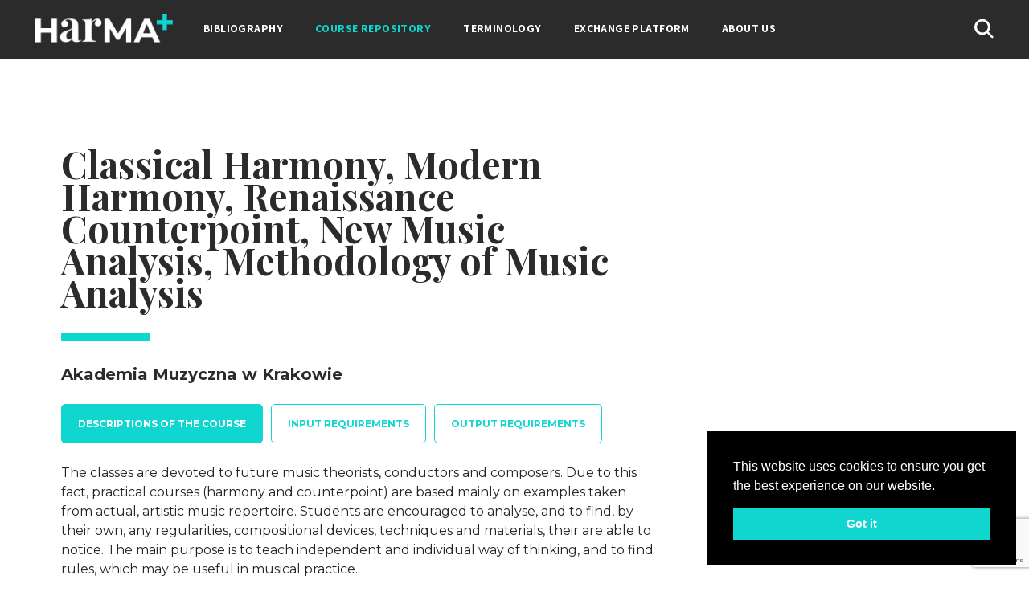

--- FILE ---
content_type: text/html; charset=UTF-8
request_url: https://harmaplus.eu/course-repository/classical-harmony-modern-harmony-renaissance-counterpoint-new-music-analysis-methodology-of-music-analysis/
body_size: 15107
content:
<!doctype html>
<html lang="en">
<head>
<!-- Required meta tags -->
<meta charset="utf-8">
<meta name="viewport" content="width=device-width, initial-scale=1, shrink-to-fit=no" >
<link rel="profile" href="https://gmpg.org/xfn/11">
<title>Classical Harmony, Modern Harmony, Renaissance Counterpoint, New Music Analysis, Methodology of Music Analysis &#8211; Harma+</title>
<meta name='robots' content='max-image-preview:large' />
<link rel='dns-prefetch' href='//www.googletagmanager.com' />
<link rel="alternate" type="application/rss+xml" title="Harma+ &raquo; Feed" href="https://harmaplus.eu/feed/" />
<link rel="alternate" type="application/rss+xml" title="Harma+ &raquo; Comments Feed" href="https://harmaplus.eu/comments/feed/" />
<link rel="alternate" title="oEmbed (JSON)" type="application/json+oembed" href="https://harmaplus.eu/wp-json/oembed/1.0/embed?url=https%3A%2F%2Fharmaplus.eu%2Fcourse-repository%2Fclassical-harmony-modern-harmony-renaissance-counterpoint-new-music-analysis-methodology-of-music-analysis%2F&#038;lang=en" />
<link rel="alternate" title="oEmbed (XML)" type="text/xml+oembed" href="https://harmaplus.eu/wp-json/oembed/1.0/embed?url=https%3A%2F%2Fharmaplus.eu%2Fcourse-repository%2Fclassical-harmony-modern-harmony-renaissance-counterpoint-new-music-analysis-methodology-of-music-analysis%2F&#038;format=xml&#038;lang=en" />
<style id='wp-img-auto-sizes-contain-inline-css'>
img:is([sizes=auto i],[sizes^="auto," i]){contain-intrinsic-size:3000px 1500px}
/*# sourceURL=wp-img-auto-sizes-contain-inline-css */
</style>
<style id='wp-emoji-styles-inline-css'>

	img.wp-smiley, img.emoji {
		display: inline !important;
		border: none !important;
		box-shadow: none !important;
		height: 1em !important;
		width: 1em !important;
		margin: 0 0.07em !important;
		vertical-align: -0.1em !important;
		background: none !important;
		padding: 0 !important;
	}
/*# sourceURL=wp-emoji-styles-inline-css */
</style>
<style id='wp-block-library-inline-css'>
:root{--wp-block-synced-color:#7a00df;--wp-block-synced-color--rgb:122,0,223;--wp-bound-block-color:var(--wp-block-synced-color);--wp-editor-canvas-background:#ddd;--wp-admin-theme-color:#007cba;--wp-admin-theme-color--rgb:0,124,186;--wp-admin-theme-color-darker-10:#006ba1;--wp-admin-theme-color-darker-10--rgb:0,107,160.5;--wp-admin-theme-color-darker-20:#005a87;--wp-admin-theme-color-darker-20--rgb:0,90,135;--wp-admin-border-width-focus:2px}@media (min-resolution:192dpi){:root{--wp-admin-border-width-focus:1.5px}}.wp-element-button{cursor:pointer}:root .has-very-light-gray-background-color{background-color:#eee}:root .has-very-dark-gray-background-color{background-color:#313131}:root .has-very-light-gray-color{color:#eee}:root .has-very-dark-gray-color{color:#313131}:root .has-vivid-green-cyan-to-vivid-cyan-blue-gradient-background{background:linear-gradient(135deg,#00d084,#0693e3)}:root .has-purple-crush-gradient-background{background:linear-gradient(135deg,#34e2e4,#4721fb 50%,#ab1dfe)}:root .has-hazy-dawn-gradient-background{background:linear-gradient(135deg,#faaca8,#dad0ec)}:root .has-subdued-olive-gradient-background{background:linear-gradient(135deg,#fafae1,#67a671)}:root .has-atomic-cream-gradient-background{background:linear-gradient(135deg,#fdd79a,#004a59)}:root .has-nightshade-gradient-background{background:linear-gradient(135deg,#330968,#31cdcf)}:root .has-midnight-gradient-background{background:linear-gradient(135deg,#020381,#2874fc)}:root{--wp--preset--font-size--normal:16px;--wp--preset--font-size--huge:42px}.has-regular-font-size{font-size:1em}.has-larger-font-size{font-size:2.625em}.has-normal-font-size{font-size:var(--wp--preset--font-size--normal)}.has-huge-font-size{font-size:var(--wp--preset--font-size--huge)}.has-text-align-center{text-align:center}.has-text-align-left{text-align:left}.has-text-align-right{text-align:right}.has-fit-text{white-space:nowrap!important}#end-resizable-editor-section{display:none}.aligncenter{clear:both}.items-justified-left{justify-content:flex-start}.items-justified-center{justify-content:center}.items-justified-right{justify-content:flex-end}.items-justified-space-between{justify-content:space-between}.screen-reader-text{border:0;clip-path:inset(50%);height:1px;margin:-1px;overflow:hidden;padding:0;position:absolute;width:1px;word-wrap:normal!important}.screen-reader-text:focus{background-color:#ddd;clip-path:none;color:#444;display:block;font-size:1em;height:auto;left:5px;line-height:normal;padding:15px 23px 14px;text-decoration:none;top:5px;width:auto;z-index:100000}html :where(.has-border-color){border-style:solid}html :where([style*=border-top-color]){border-top-style:solid}html :where([style*=border-right-color]){border-right-style:solid}html :where([style*=border-bottom-color]){border-bottom-style:solid}html :where([style*=border-left-color]){border-left-style:solid}html :where([style*=border-width]){border-style:solid}html :where([style*=border-top-width]){border-top-style:solid}html :where([style*=border-right-width]){border-right-style:solid}html :where([style*=border-bottom-width]){border-bottom-style:solid}html :where([style*=border-left-width]){border-left-style:solid}html :where(img[class*=wp-image-]){height:auto;max-width:100%}:where(figure){margin:0 0 1em}html :where(.is-position-sticky){--wp-admin--admin-bar--position-offset:var(--wp-admin--admin-bar--height,0px)}@media screen and (max-width:600px){html :where(.is-position-sticky){--wp-admin--admin-bar--position-offset:0px}}

/*# sourceURL=wp-block-library-inline-css */
</style><style id='global-styles-inline-css'>
:root{--wp--preset--aspect-ratio--square: 1;--wp--preset--aspect-ratio--4-3: 4/3;--wp--preset--aspect-ratio--3-4: 3/4;--wp--preset--aspect-ratio--3-2: 3/2;--wp--preset--aspect-ratio--2-3: 2/3;--wp--preset--aspect-ratio--16-9: 16/9;--wp--preset--aspect-ratio--9-16: 9/16;--wp--preset--color--black: #000000;--wp--preset--color--cyan-bluish-gray: #abb8c3;--wp--preset--color--white: #ffffff;--wp--preset--color--pale-pink: #f78da7;--wp--preset--color--vivid-red: #cf2e2e;--wp--preset--color--luminous-vivid-orange: #ff6900;--wp--preset--color--luminous-vivid-amber: #fcb900;--wp--preset--color--light-green-cyan: #7bdcb5;--wp--preset--color--vivid-green-cyan: #00d084;--wp--preset--color--pale-cyan-blue: #8ed1fc;--wp--preset--color--vivid-cyan-blue: #0693e3;--wp--preset--color--vivid-purple: #9b51e0;--wp--preset--color--accent: #cd2653;--wp--preset--color--primary: #000000;--wp--preset--color--secondary: #6d6d6d;--wp--preset--color--subtle-background: #dcd7ca;--wp--preset--color--background: #f5efe0;--wp--preset--gradient--vivid-cyan-blue-to-vivid-purple: linear-gradient(135deg,rgb(6,147,227) 0%,rgb(155,81,224) 100%);--wp--preset--gradient--light-green-cyan-to-vivid-green-cyan: linear-gradient(135deg,rgb(122,220,180) 0%,rgb(0,208,130) 100%);--wp--preset--gradient--luminous-vivid-amber-to-luminous-vivid-orange: linear-gradient(135deg,rgb(252,185,0) 0%,rgb(255,105,0) 100%);--wp--preset--gradient--luminous-vivid-orange-to-vivid-red: linear-gradient(135deg,rgb(255,105,0) 0%,rgb(207,46,46) 100%);--wp--preset--gradient--very-light-gray-to-cyan-bluish-gray: linear-gradient(135deg,rgb(238,238,238) 0%,rgb(169,184,195) 100%);--wp--preset--gradient--cool-to-warm-spectrum: linear-gradient(135deg,rgb(74,234,220) 0%,rgb(151,120,209) 20%,rgb(207,42,186) 40%,rgb(238,44,130) 60%,rgb(251,105,98) 80%,rgb(254,248,76) 100%);--wp--preset--gradient--blush-light-purple: linear-gradient(135deg,rgb(255,206,236) 0%,rgb(152,150,240) 100%);--wp--preset--gradient--blush-bordeaux: linear-gradient(135deg,rgb(254,205,165) 0%,rgb(254,45,45) 50%,rgb(107,0,62) 100%);--wp--preset--gradient--luminous-dusk: linear-gradient(135deg,rgb(255,203,112) 0%,rgb(199,81,192) 50%,rgb(65,88,208) 100%);--wp--preset--gradient--pale-ocean: linear-gradient(135deg,rgb(255,245,203) 0%,rgb(182,227,212) 50%,rgb(51,167,181) 100%);--wp--preset--gradient--electric-grass: linear-gradient(135deg,rgb(202,248,128) 0%,rgb(113,206,126) 100%);--wp--preset--gradient--midnight: linear-gradient(135deg,rgb(2,3,129) 0%,rgb(40,116,252) 100%);--wp--preset--font-size--small: 18px;--wp--preset--font-size--medium: 20px;--wp--preset--font-size--large: 26.25px;--wp--preset--font-size--x-large: 42px;--wp--preset--font-size--normal: 21px;--wp--preset--font-size--larger: 32px;--wp--preset--spacing--20: 0.44rem;--wp--preset--spacing--30: 0.67rem;--wp--preset--spacing--40: 1rem;--wp--preset--spacing--50: 1.5rem;--wp--preset--spacing--60: 2.25rem;--wp--preset--spacing--70: 3.38rem;--wp--preset--spacing--80: 5.06rem;--wp--preset--shadow--natural: 6px 6px 9px rgba(0, 0, 0, 0.2);--wp--preset--shadow--deep: 12px 12px 50px rgba(0, 0, 0, 0.4);--wp--preset--shadow--sharp: 6px 6px 0px rgba(0, 0, 0, 0.2);--wp--preset--shadow--outlined: 6px 6px 0px -3px rgb(255, 255, 255), 6px 6px rgb(0, 0, 0);--wp--preset--shadow--crisp: 6px 6px 0px rgb(0, 0, 0);}:where(.is-layout-flex){gap: 0.5em;}:where(.is-layout-grid){gap: 0.5em;}body .is-layout-flex{display: flex;}.is-layout-flex{flex-wrap: wrap;align-items: center;}.is-layout-flex > :is(*, div){margin: 0;}body .is-layout-grid{display: grid;}.is-layout-grid > :is(*, div){margin: 0;}:where(.wp-block-columns.is-layout-flex){gap: 2em;}:where(.wp-block-columns.is-layout-grid){gap: 2em;}:where(.wp-block-post-template.is-layout-flex){gap: 1.25em;}:where(.wp-block-post-template.is-layout-grid){gap: 1.25em;}.has-black-color{color: var(--wp--preset--color--black) !important;}.has-cyan-bluish-gray-color{color: var(--wp--preset--color--cyan-bluish-gray) !important;}.has-white-color{color: var(--wp--preset--color--white) !important;}.has-pale-pink-color{color: var(--wp--preset--color--pale-pink) !important;}.has-vivid-red-color{color: var(--wp--preset--color--vivid-red) !important;}.has-luminous-vivid-orange-color{color: var(--wp--preset--color--luminous-vivid-orange) !important;}.has-luminous-vivid-amber-color{color: var(--wp--preset--color--luminous-vivid-amber) !important;}.has-light-green-cyan-color{color: var(--wp--preset--color--light-green-cyan) !important;}.has-vivid-green-cyan-color{color: var(--wp--preset--color--vivid-green-cyan) !important;}.has-pale-cyan-blue-color{color: var(--wp--preset--color--pale-cyan-blue) !important;}.has-vivid-cyan-blue-color{color: var(--wp--preset--color--vivid-cyan-blue) !important;}.has-vivid-purple-color{color: var(--wp--preset--color--vivid-purple) !important;}.has-black-background-color{background-color: var(--wp--preset--color--black) !important;}.has-cyan-bluish-gray-background-color{background-color: var(--wp--preset--color--cyan-bluish-gray) !important;}.has-white-background-color{background-color: var(--wp--preset--color--white) !important;}.has-pale-pink-background-color{background-color: var(--wp--preset--color--pale-pink) !important;}.has-vivid-red-background-color{background-color: var(--wp--preset--color--vivid-red) !important;}.has-luminous-vivid-orange-background-color{background-color: var(--wp--preset--color--luminous-vivid-orange) !important;}.has-luminous-vivid-amber-background-color{background-color: var(--wp--preset--color--luminous-vivid-amber) !important;}.has-light-green-cyan-background-color{background-color: var(--wp--preset--color--light-green-cyan) !important;}.has-vivid-green-cyan-background-color{background-color: var(--wp--preset--color--vivid-green-cyan) !important;}.has-pale-cyan-blue-background-color{background-color: var(--wp--preset--color--pale-cyan-blue) !important;}.has-vivid-cyan-blue-background-color{background-color: var(--wp--preset--color--vivid-cyan-blue) !important;}.has-vivid-purple-background-color{background-color: var(--wp--preset--color--vivid-purple) !important;}.has-black-border-color{border-color: var(--wp--preset--color--black) !important;}.has-cyan-bluish-gray-border-color{border-color: var(--wp--preset--color--cyan-bluish-gray) !important;}.has-white-border-color{border-color: var(--wp--preset--color--white) !important;}.has-pale-pink-border-color{border-color: var(--wp--preset--color--pale-pink) !important;}.has-vivid-red-border-color{border-color: var(--wp--preset--color--vivid-red) !important;}.has-luminous-vivid-orange-border-color{border-color: var(--wp--preset--color--luminous-vivid-orange) !important;}.has-luminous-vivid-amber-border-color{border-color: var(--wp--preset--color--luminous-vivid-amber) !important;}.has-light-green-cyan-border-color{border-color: var(--wp--preset--color--light-green-cyan) !important;}.has-vivid-green-cyan-border-color{border-color: var(--wp--preset--color--vivid-green-cyan) !important;}.has-pale-cyan-blue-border-color{border-color: var(--wp--preset--color--pale-cyan-blue) !important;}.has-vivid-cyan-blue-border-color{border-color: var(--wp--preset--color--vivid-cyan-blue) !important;}.has-vivid-purple-border-color{border-color: var(--wp--preset--color--vivid-purple) !important;}.has-vivid-cyan-blue-to-vivid-purple-gradient-background{background: var(--wp--preset--gradient--vivid-cyan-blue-to-vivid-purple) !important;}.has-light-green-cyan-to-vivid-green-cyan-gradient-background{background: var(--wp--preset--gradient--light-green-cyan-to-vivid-green-cyan) !important;}.has-luminous-vivid-amber-to-luminous-vivid-orange-gradient-background{background: var(--wp--preset--gradient--luminous-vivid-amber-to-luminous-vivid-orange) !important;}.has-luminous-vivid-orange-to-vivid-red-gradient-background{background: var(--wp--preset--gradient--luminous-vivid-orange-to-vivid-red) !important;}.has-very-light-gray-to-cyan-bluish-gray-gradient-background{background: var(--wp--preset--gradient--very-light-gray-to-cyan-bluish-gray) !important;}.has-cool-to-warm-spectrum-gradient-background{background: var(--wp--preset--gradient--cool-to-warm-spectrum) !important;}.has-blush-light-purple-gradient-background{background: var(--wp--preset--gradient--blush-light-purple) !important;}.has-blush-bordeaux-gradient-background{background: var(--wp--preset--gradient--blush-bordeaux) !important;}.has-luminous-dusk-gradient-background{background: var(--wp--preset--gradient--luminous-dusk) !important;}.has-pale-ocean-gradient-background{background: var(--wp--preset--gradient--pale-ocean) !important;}.has-electric-grass-gradient-background{background: var(--wp--preset--gradient--electric-grass) !important;}.has-midnight-gradient-background{background: var(--wp--preset--gradient--midnight) !important;}.has-small-font-size{font-size: var(--wp--preset--font-size--small) !important;}.has-medium-font-size{font-size: var(--wp--preset--font-size--medium) !important;}.has-large-font-size{font-size: var(--wp--preset--font-size--large) !important;}.has-x-large-font-size{font-size: var(--wp--preset--font-size--x-large) !important;}
/*# sourceURL=global-styles-inline-css */
</style>

<style id='classic-theme-styles-inline-css'>
/*! This file is auto-generated */
.wp-block-button__link{color:#fff;background-color:#32373c;border-radius:9999px;box-shadow:none;text-decoration:none;padding:calc(.667em + 2px) calc(1.333em + 2px);font-size:1.125em}.wp-block-file__button{background:#32373c;color:#fff;text-decoration:none}
/*# sourceURL=/wp-includes/css/classic-themes.min.css */
</style>
<link rel='stylesheet' id='bbp-default-css' href='https://harmaplus.eu/wp-content/plugins/bbpress/templates/default/css/bbpress.min.css?ver=2.6.14' media='all' />
<link rel='stylesheet' id='nsc_bar_nice-cookie-consent-css' href='https://harmaplus.eu/wp-content/plugins/beautiful-and-responsive-cookie-consent/public/cookieNSCconsent.min.css?ver=4.9.2' media='all' />
<link rel='stylesheet' id='harma-style-css' href='https://harmaplus.eu/wp-content/themes/harma/style.css?ver=1.7' media='all' />
<style id='harma-style-inline-css'>
.color-accent,.color-accent-hover:hover,.color-accent-hover:focus,:root .has-accent-color,.has-drop-cap:not(:focus):first-letter,.wp-block-button.is-style-outline,a { color: #cd2653; }blockquote,.border-color-accent,.border-color-accent-hover:hover,.border-color-accent-hover:focus { border-color: #cd2653; }button,.button,.faux-button,.wp-block-button__link,.wp-block-file .wp-block-file__button,input[type="button"],input[type="reset"],input[type="submit"],.bg-accent,.bg-accent-hover:hover,.bg-accent-hover:focus,:root .has-accent-background-color,.comment-reply-link { background-color: #cd2653; }.fill-children-accent,.fill-children-accent * { fill: #cd2653; }body,.entry-title a,:root .has-primary-color { color: #000000; }:root .has-primary-background-color { background-color: #000000; }cite,figcaption,.wp-caption-text,.post-meta,.entry-content .wp-block-archives li,.entry-content .wp-block-categories li,.entry-content .wp-block-latest-posts li,.wp-block-latest-comments__comment-date,.wp-block-latest-posts__post-date,.wp-block-embed figcaption,.wp-block-image figcaption,.wp-block-pullquote cite,.comment-metadata,.comment-respond .comment-notes,.comment-respond .logged-in-as,.pagination .dots,.entry-content hr:not(.has-background),hr.styled-separator,:root .has-secondary-color { color: #6d6d6d; }:root .has-secondary-background-color { background-color: #6d6d6d; }pre,fieldset,input,textarea,table,table *,hr { border-color: #dcd7ca; }caption,code,code,kbd,samp,.wp-block-table.is-style-stripes tbody tr:nth-child(odd),:root .has-subtle-background-background-color { background-color: #dcd7ca; }.wp-block-table.is-style-stripes { border-bottom-color: #dcd7ca; }.wp-block-latest-posts.is-grid li { border-top-color: #dcd7ca; }:root .has-subtle-background-color { color: #dcd7ca; }body:not(.overlay-header) .primary-menu > li > a,body:not(.overlay-header) .primary-menu > li > .icon,.modal-menu a,.footer-menu a, .footer-widgets a,#site-footer .wp-block-button.is-style-outline,.wp-block-pullquote:before,.singular:not(.overlay-header) .entry-header a,.archive-header a,.header-footer-group .color-accent,.header-footer-group .color-accent-hover:hover { color: #cd2653; }.social-icons a,#site-footer button:not(.toggle),#site-footer .button,#site-footer .faux-button,#site-footer .wp-block-button__link,#site-footer .wp-block-file__button,#site-footer input[type="button"],#site-footer input[type="reset"],#site-footer input[type="submit"] { background-color: #cd2653; }.header-footer-group,body:not(.overlay-header) #site-header .toggle,.menu-modal .toggle { color: #000000; }body:not(.overlay-header) .primary-menu ul { background-color: #000000; }body:not(.overlay-header) .primary-menu > li > ul:after { border-bottom-color: #000000; }body:not(.overlay-header) .primary-menu ul ul:after { border-left-color: #000000; }.site-description,body:not(.overlay-header) .toggle-inner .toggle-text,.widget .post-date,.widget .rss-date,.widget_archive li,.widget_categories li,.widget cite,.widget_pages li,.widget_meta li,.widget_nav_menu li,.powered-by-wordpress,.to-the-top,.singular .entry-header .post-meta,.singular:not(.overlay-header) .entry-header .post-meta a { color: #6d6d6d; }.header-footer-group pre,.header-footer-group fieldset,.header-footer-group input,.header-footer-group textarea,.header-footer-group table,.header-footer-group table *,.footer-nav-widgets-wrapper,#site-footer,.menu-modal nav *,.footer-widgets-outer-wrapper,.footer-top { border-color: #dcd7ca; }.header-footer-group table caption,body:not(.overlay-header) .header-inner .toggle-wrapper::before { background-color: #dcd7ca; }
/*# sourceURL=harma-style-inline-css */
</style>
<link rel='stylesheet' id='harma-print-style-css' href='https://harmaplus.eu/wp-content/themes/harma/print.css?ver=1.7' media='print' />
<script src="https://harmaplus.eu/wp-content/themes/harma/assets/js/index.js?ver=1.7" id="harma-js-js" async></script>

<!-- Google tag (gtag.js) snippet added by Site Kit -->
<!-- Google Analytics snippet added by Site Kit -->
<script src="https://www.googletagmanager.com/gtag/js?id=G-80X3RZWPVX" id="google_gtagjs-js" async></script>
<script id="google_gtagjs-js-after">
window.dataLayer = window.dataLayer || [];function gtag(){dataLayer.push(arguments);}
gtag("set","linker",{"domains":["harmaplus.eu"]});
gtag("js", new Date());
gtag("set", "developer_id.dZTNiMT", true);
gtag("config", "G-80X3RZWPVX");
//# sourceURL=google_gtagjs-js-after
</script>
<link rel="https://api.w.org/" href="https://harmaplus.eu/wp-json/" /><link rel="alternate" title="JSON" type="application/json" href="https://harmaplus.eu/wp-json/wp/v2/course-repository/1676" /><link rel="EditURI" type="application/rsd+xml" title="RSD" href="https://harmaplus.eu/xmlrpc.php?rsd" />
<link rel="canonical" href="https://harmaplus.eu/course-repository/classical-harmony-modern-harmony-renaissance-counterpoint-new-music-analysis-methodology-of-music-analysis/" />
<meta name="cdp-version" content="1.5.0" /><meta name="generator" content="Site Kit by Google 1.170.0" />	<script>document.documentElement.className = document.documentElement.className.replace( 'no-js', 'js' );</script>
	<meta name="google-site-verification" content="Ro2OwHhocOo-mW7HlqbzB06nfiy7XiACe64T6bIhV34">	
	
	
<!-- CSS -->
<link rel="preconnect" href="https://fonts.gstatic.com">
<link href="https://fonts.googleapis.com/css2?family=Montserrat:wght@400;500;700;800&family=Playfair+Display:wght@400;600;700&display=swap" rel="stylesheet">
<link rel="preconnect" href="https://fonts.gstatic.com">
<link href="https://fonts.googleapis.com/css2?family=Assistant:wght@400;500;600;700&display=swap" rel="stylesheet"> 

<link rel="stylesheet" href="https://harmaplus.eu/wp-content/themes/harma/assets/css/bootstrap.min.css">
<link rel="stylesheet" href="https://harmaplus.eu/wp-content/themes/harma/assets/css/swiper-bundle.min.css">
<link rel="stylesheet" href="https://harmaplus.eu/wp-content/themes/harma/assets/css/fSelect.css">
<link rel="stylesheet" href="https://harmaplus.eu/wp-content/themes/harma/assets/css/style.css">
<link rel="stylesheet" href="https://harmaplus.eu/wp-content/themes/harma/assets/css/responsive.css">
<link rel="stylesheet" href="https://harmaplus.eu/wp-content/themes/harma/assets/css/lightbox.min.css">

<!-- Favicon -->
<link rel="shortcut icon" href="https://harmaplus.eu/wp-content/themes/harma/assets/images/favicon.ico">
<link rel='stylesheet' id='gglcptch-css' href='https://harmaplus.eu/wp-content/plugins/google-captcha/css/gglcptch.css?ver=1.85' media='all' />
</head>
<body data-rsssl=1 class="wp-singular course-repository-template-default single single-course-repository postid-1676 wp-embed-responsive wp-theme-harma singular enable-search-modal missing-post-thumbnail has-single-pagination not-showing-comments show-avatars footer-top-visible">
	<div id="site-wrapper">
		<nav>
			<div class="container">
				<div class="primary-nav-wrap">
				<div class="mobile_menu">
					<h1 class="logo"><a href="https://harmaplus.eu"><img src="https://harmaplus.eu/wp-content/themes/harma/assets/images/logo.png"></a></h1>
				</div>
					<div class="burger"><div class="line"></div><div class="line"></div><div class="line"></div></div>
					<div class="burger_menu">
						<div class="topmenu">
							<div class="nav-wrap">
							<h1 class="logo"><a href="https://harmaplus.eu"><img src="https://harmaplus.eu/wp-content/themes/harma/assets/images/logo.png"></a></h1>
								<ul id="menu-main-menu" class="site-nav"><li id="menu-item-7" class="menu-item menu-item-type-custom menu-item-object-custom menu-item-7"><a href="https://harmaplus.eu/bibliography">Bibliography</a></li>
<li id="menu-item-6" class="menu-item menu-item-type-custom menu-item-object-custom menu-item-6"><a href="https://harmaplus.eu/course-repository">Course  repository</a></li>
<li id="menu-item-8" class="menu-item menu-item-type-custom menu-item-object-custom menu-item-8"><a href="https://harmaplus.eu/terminology">Terminology</a></li>
<li id="menu-item-9" class="menu-item menu-item-type-custom menu-item-object-custom menu-item-9"><a href="https://harmaplus.eu/exchange-platform">Exchange platform</a></li>
<li id="menu-item-15" class="menu-item menu-item-type-post_type menu-item-object-page menu-item-15"><a href="https://harmaplus.eu/about-us/">About us</a></li>
</ul>	
							</div>
							<div class="site-search">
								<form class="search" method="get" action="https://harmaplus.eu" role="search">
									<i class="search-trigger"><img src="https://harmaplus.eu/wp-content/themes/harma/assets/images/icons/ico-search.svg"></i>
									<input type="text" class="search-field" placeholder="Search" value="" name="s"  />
									<input type="submit" value="">
								</form>
							</div>
						</div>
						
					</div>
					
				</div>
				
			</div><!--container-->
		</nav>


<section class="inner-content">
	<div class="container">
		<div class="row">
				<div class="col-md-8">
					<article class="singlecourseartcile">
						<div class="title-wrap">
						<h2>Classical Harmony, Modern Harmony, Renaissance Counterpoint, New Music Analysis, Methodology of Music Analysis</h2>							
					</div>					<div class="institution">
						<h5>Akademia Muzyczna w Krakowie</h5>
					</div>
					
					
					<!--tab start -->
					
					
							<div class="tabcourselistwrap">
								<ul class="nav nav-tabs" id="tabcourse" role="tablist" class="tabcourse">
									<li class="nav-item" role="presentation">
									  <button class="nav-link active" id="descriptions-tab" data-bs-toggle="tab" data-bs-target="#descriptions" type="button" role="tab" aria-controls="descriptions" aria-selected="true">Descriptions of the course</button>
									</li>
									<li class="nav-item" role="presentation">
									  <button class="nav-link" id="input-tab" data-bs-toggle="tab" data-bs-target="#input" type="button" role="tab" aria-controls="input" aria-selected="false">Input requirements</button>
									</li>
									<li class="nav-item" role="presentation">
									  <button class="nav-link" id="output-tab" data-bs-toggle="tab" data-bs-target="#output" type="button" role="tab" aria-controls="output" aria-selected="false">Output requirements</button>
									</li>
								</ul>
								<div class="tab-content coursecontent" id="tabcoursecontent">
									<div class="tab-pane fade show active" id="descriptions" role="tabpanel" aria-labelledby="descriptions-tab">
										<div class="container overRmCnt">
											<div class="row">
												<div class="col-xs-12">
													The classes are devoted to future music theorists, conductors and composers. Due to this fact, practical courses (harmony and counterpoint) are based mainly on examples taken from actual, artistic music repertoire. Students are encouraged to analyse, and to find, by their own, any regularities, compositional devices, techniques and materials, their are able to notice. The main purpose is to teach independent and individual way of thinking, and to find rules, which may be useful in musical practice.												</div>
											</div><!--container overRmCnt-->
										</div><!--tab-pane-->
									</div>
									<div class="tab-pane fade" id="input" role="tabpanel" aria-labelledby="input-tab">
										<div class="container overRmCnt">
											<div class="row">
												<div class="col-xs-12">
													High school level of harmony, and music theory.												</div>
											</div>
										</div><!--container overRmCnt-->
									</div><!--tab-pane-->
									<div class="tab-pane fade" id="output" role="tabpanel" aria-labelledby="output-tab">
										<div class="container overRmCnt">
											<div class="row">
												<div class="col-xs-12">
													Capability of reproducing musical devices, such as harmonic and contrapuntal techniques, of historical styles.												</div>
											</div>
										</div><!--container overRmCnt-->
									</div><!--tab-pane-->
									
								</div><!--tab-content-->
								  
								
							</div><!--tabcourselistwrap-->
					</article>
				</div>
			<div class="col-md-8">
				<article class="singlecourseartcile">
										
						
					<!--tab end -->
					
					
					
					
					
					
										<div class="furtherinfosec">
						<h3>Further information</h3>
						<ul class="furtherinfo-wrap">								<li>
									<div class="infolabel"><i><img src="https://harmaplus.eu/wp-content/themes/harma/assets/images/icons/assessment.svg"></i>assessment</div>
									<div class="furtherinfo">Exam with grade E</div>
								</li><!--li-->								<li>
									<div class="infolabel"><i><img src="https://harmaplus.eu/wp-content/themes/harma/assets/images/icons/level.svg"></i>level</div>
									<div class="furtherinfo">Advanced, Expert</div>
								</li><!--li-->								<li>
									<div class="infolabel"><i><img src="https://harmaplus.eu/wp-content/themes/harma/assets/images/icons/Semester.png"></i>Completed Semester</div>
									<div class="furtherinfo">3 and 4</div>
								</li><!--li-->								<li>
									<div class="infolabel"><i><img src="https://harmaplus.eu/wp-content/themes/harma/assets/images/icons/students-cap.svg"></i>How many semesters does the course last?</div>
									<div class="furtherinfo">2</div>
								</li><!--li-->							 <li>
								<div class="infolabel"><i><img src="https://harmaplus.eu/wp-content/themes/harma/assets/images/icons/clock.svg"></i>hours per week</div>
								<div class="furtherinfo">2 hours </div>
                             </li>								 <li>
								<div class="infolabel"><i><img src="https://harmaplus.eu/wp-content/themes/harma/assets/images/icons/corresponding.png"></i>Link of the course</div>
								<div class="furtherinfo">
									<a style="color:#2b2b2b;" target='_blank'href="N/A">N/A</a> </div>
                             </li>								
									<li>
									<div class="infolabel"><i><img src="https://harmaplus.eu/wp-content/themes/harma/assets/images/icons/target_group.png"></i>Target group of course</div>
									<div class="furtherinfo">Music theory students, beginner<br> Music theory students, advanced</div>
								</li><!--li-->								<li>
									<div class="infolabel"><i><img src="https://harmaplus.eu/wp-content/themes/harma/assets/images/icons/credit-card.png"></i>credits</div>
									<div class="furtherinfo">2</div>
								</li><!--li-->								<li>
									<div class="infolabel"><i><img src="https://harmaplus.eu/wp-content/themes/harma/assets/images/icons/Type_of_Course.png"></i>Type of Course</div>
									<div class="furtherinfo">                                                    Seminar,                                                     Practice									</div>
								</li><!--li-->								
								
									<li>
									<div class="infolabel"><i><img src="https://harmaplus.eu/wp-content/themes/harma/assets/images/icons/level.svg"></i>Degree Level</div>
									<div class="furtherinfo">Bachelor, Master, PHD</div>
								</li><!--li-->								<li>
									<div class="infolabel"><i><img src="https://harmaplus.eu/wp-content/themes/harma/assets/images/icons/opt-comp.svg"></i>Course</div>
																			<div class="furtherinfo">Mandatory</div>								</li><!--li-->								<li>
									<div class="infolabel"><i><img src="https://harmaplus.eu/wp-content/themes/harma/assets/images/icons/students.svg"></i>students #</div>
																			<div class="furtherinfo">3-6 student</div>								</li><!--li-->								<li>
									<div class="infolabel"><i><img src="https://harmaplus.eu/wp-content/themes/harma/assets/images/icons/clock.svg"></i>Hours per year</div>
									<div class="furtherinfo">120</div>
								</li><!--li-->								<li>
									<div class="infolabel"><i><img src="https://harmaplus.eu/wp-content/themes/harma/assets/images/icons/bibliography.svg"></i>BIBLIOGRAPHY</div>
									<div class="furtherinfo">Robert Gauldin „A Practical Approach to 16th Century Counterpoint”
Robert Gauldin „A Practical Approach to 18th Century Counterpoint”
Thomas Benjamin „The Craft of Modal Counterpoint”
Thomas Benjamin „The Craft of Tonal Counterpoint”



</div>
								</li><!--li-->								<li>
									<div class="infolabel">ONLINE CATALOGUE<br>WITH CONTENTS</div>										<div class="furtherinfo"><img src="https://harmaplus.eu/wp-content/themes/harma/assets/images/icons/cross_red.svg"></div>								</li><!--li-->								<li>
									<div class="infolabel">evaluation grid</div>										<div class="furtherinfo 2"><img src="https://harmaplus.eu/wp-content/themes/harma/assets/images/icons/cross_red.svg"></div>								</li><!--li-->								<li>
									<div class="infolabel">evaluation grid<br>and document</div>										<div class="furtherinfo 2"><img src="https://harmaplus.eu/wp-content/themes/harma/assets/images/icons/cross_red.svg"></div>								</li><!--li-->													</ul><!--furtherinfo-wrap-->
						<!--<a href="#" class="btn-prime btn-outline">catalogue of coures</a> -->
					</div><!--furtherinfosec-->
				</article><!--article-->	
			</div><!--col-md-8-->
			<div class="col-md-4 teacherinfosec">					<div class="title-wrap">
						<h3>Teacher(s)</h3>
					</div>						<div class="teacherinfowrap">							<div class="teachername noImage">								<h4>Marcin</h4>
							</div><!--teachername-->
							<div class="locationinfo-wrap">									<a href="mailto:marcin.strzelecki@amuz.krakow.pl" class="btn-prime"><i><img src="https://harmaplus.eu/wp-content/themes/harma/assets/images/icons/mail.svg"></i>Contact</a>									<div class="curnposition">
										<h6>current position</h6>
										<p>Strzelecki</p>
									</div>							</div><!--locationinfo-wrap-->
						</div><!--teacherinfowrap-->				<!--Institutions -->
									
						<div class="title-wrap courseTitle">
							<h3>Institution</h3>
						</div>
						
							<div class="teacherinfowrap courseInfo">
								<h4>Akademia Muzyczna w Krakowie</h4>
								<div class="locationinfo-wrap">									<h5>POLAND</h5>									<h6>KRAKÓW</h6>									<p><a style="color:#2b2b2b;" target='_blank' href="amuz.krakow.pl">amuz.krakow.pl</a></p>								</div><!--locationinfo-wrap-->
							</div><!--teacherinfowrap-->
						
						<!--Institutions -->
						
					<!--col-md-4-->				</div><!--col-md-4-->	
			
		</div><!--row-->
	</div><!--container-->
</section>
<style>
	.single-course-repository #menu-item-6 a{color:#10D6D0}
</style>
<section class="landing-content landing-initiative">
	<div class="container-fluid">
		<div class="row">
			<div class="col-md-5 col-sm-12 initiative-contsec ">
				<div class="title-wrap title-color">
					<h2>Be a part of our european project ! </h2>							
				</div>
				<div class="initiative_description">
					<p>This European project (KA 203 Strategic Partnership) created by Salvatore Gioveni promotes cross-border collaboration in the field of Music Theory through sharing knowledge and transferring pedagogical innovation. It thus responds to a lack of centralised source and framework to deepen reflection by means of cross-disciplinary study at European and international level.<br /><br />There is a significant wealth of educational practices from one country to another in this sector, especially in terms of harmonic musical notation and analysis. However, HMEI's are facing the nonexistence of a European network for pedagogical staff in Music Theory so far. To improve the situation, the project will among other things develop several intellectual outputs such as Online Platform (IO 1), an EU Bibliography (IO 2), a Repository Courses (IO 3), a Multilingual Glossary (IO 4) and an Exchange Online Learning Platform.<br /><br />Besides the Conservatoire royal de Bruxelles as leader and manager of the project, the following partner institutions are involved: Music Academy S. Moniuszki Gdańsk (Gdańsk, Poland), F. Liszt Academy of Music Budapest (Budapest, Hungary), Estonian Academy for Music and Theatre (Tallinn, Estonia), HfMTh "Felix Mendelssohn Bartholdy" (Leipzig, Germany).</p>				</div>

				<div class="initiative_btn">
										<a href="https://harmaplus.eu/course-repository#submitcourse" class="btn-prime"  data-bs-target="#submitcourse" >Submit a course</a>
					<a href="https://harmaplus.eu/bibliography#submitbook" data-bs-target="#submitbook" class="btn-prime btn-outline">Submit a book</a>
				</div>
			</div><!--col-md-5-->
			<div class="col-md-7 col-sm-12">
				<div class="nitiative-bg" style="background-image:url('https://harmaplus.eu/wp-content/uploads/2022/02/Tree_1_1450.jpg')"></div>
			</div><!--col-md-7-->
		</div>
	</div><!--container-->
</section>
<section class="landing-content pb-0 patnersect">
	<div class="container">
		<div class="row">
			<div class="col-md-12">
				<div class="title-wrap title-center">
					<h2>Our partners</h2>							
				</div>					<ul class="partner-list">							<li><a target= "_blank" href="https://www.conservatoire.be"><img src="https://harmaplus.eu/wp-content/uploads/2022/02/Logo_CrB_300_Couleur-transparent.png"></a></li>							<li><a target= "_blank" href="https://lfze.hu/en"><img src="https://harmaplus.eu/wp-content/uploads/2022/02/zak_pantone_01_en.png"></a></li>							<li><a target= "_blank" href="https://www.amuz.gda.pl"><img src="https://harmaplus.eu/wp-content/uploads/2022/02/aMuz_logo_pelna-nazwa_EN_2020_black_2-01.png"></a></li>							<li><a target= "_blank" href="https://eamt.ee"><img src="https://harmaplus.eu/wp-content/uploads/2022/02/EMTA_logo_EN_blue-1.png"></a></li>							<li><a target= "_blank" href="https://aec-music.eu"><img src="https://harmaplus.eu/wp-content/uploads/2022/02/AEC-logo_2016_Abbreviated.png"></a></li>							<li><a target= "_blank" href="https://www.erasmusplus-fr.be"><img src="https://harmaplus.eu/wp-content/uploads/2022/02/EN-V-Co-funded-by_PANTONE.png"></a></li>							<li><a target= "_blank" href="http://www.federation-wallonie-bruxelles.be"><img src="https://harmaplus.eu/wp-content/uploads/2022/02/Logo_FWB_Verti_Quadri-1.png"></a></li>							<li><a target= "_blank" href="https://www.wbi.be"><img src="https://harmaplus.eu/wp-content/uploads/2022/02/wbi-new-logo.png"></a></li>							<li><a target= "_blank" href="https://www.bruxelles.be"><img src="https://harmaplus.eu/wp-content/uploads/2022/02/BXL_logo_horiz_FILET_FR_NL.png"></a></li>					</ul>			</div><!--col-md-6-->
		</div>
	</div><!--container-->
</section>
<footer>
	<div class="container">
		<div class="row">
			<div class="col-md-4 col-sm-12">
				<img class="logo-ft" src="https://harmaplus.eu/wp-content/themes/harma/assets/images/logo-ft.png">
				<span class="ft-text">
					<p><span class="ft-text"><strong>Conservatoire royal de Bruxelles</strong><br />École supérieure des Arts - Fédération Wallonie-Bruxelles<br />30, Rue de la Régence<br />1000 Bruxelles<br />Belgium</span></p>					<a href="mailto:info@harmaplus.eu" class="btn-prime btn-outline">Contact us</a>
				</span>
			</div>
			<div class="col-md-4 col-sm-12">
				<ul id="menu-main-menu-1" class="ft-links"><li class="menu-item menu-item-type-custom menu-item-object-custom menu-item-7"><a href="https://harmaplus.eu/bibliography">Bibliography</a></li>
<li class="menu-item menu-item-type-custom menu-item-object-custom menu-item-6"><a href="https://harmaplus.eu/course-repository">Course  repository</a></li>
<li class="menu-item menu-item-type-custom menu-item-object-custom menu-item-8"><a href="https://harmaplus.eu/terminology">Terminology</a></li>
<li class="menu-item menu-item-type-custom menu-item-object-custom menu-item-9"><a href="https://harmaplus.eu/exchange-platform">Exchange platform</a></li>
<li class="menu-item menu-item-type-post_type menu-item-object-page menu-item-15"><a href="https://harmaplus.eu/about-us/">About us</a></li>
</ul>	
			</div>
			<!--
			<div class="col-md-4 col-sm-12">
				<label>Follow us on</label>
				<ul class="ft-social-links">
					<li><a href="https://www.facebook.com/"><i><img src="https://harmaplus.eu/wp-content/themes/harma/assets/images/icons/ico-fb.svg"></i>Facebook</a></li>
					<li><a href="https://twitter.com/"><i><img src="https://harmaplus.eu/wp-content/themes/harma/assets/images/icons/ico-tw.svg"></i>Twitter</a></li>
					<li><a href="https://www.instagram.com/"><i><img src="https://harmaplus.eu/wp-content/themes/harma/assets/images/icons/ico-in.svg"></i>Instagram</a></li>
				</ul>
			</div>
			-->
			<div class="col-md-3 col-sm-12" style="display:none;">
								<div class="widget_text widget widget_custom_html"><div class="widget_text widget-content"><h2 class="widget-title subheading heading-size-3">wdqe</h2><div class="textwidget custom-html-widget">qweqweqweqw</div></div></div>			</div>
		</div><!--row-->
	</div><!--container-->
	<div class="gglcptch gglcptch_v3"><input type="hidden" id="g-recaptcha-response" name="g-recaptcha-response" /><br /><div class="gglcptch_error_text">The reCAPTCHA verification period has expired. Please reload the page.</div></div></footer>
<span class="base-txt"><span class="at">©</span><img src="https://harmaplus.eu/wp-content/themes/harma/assets/images/logo.png"><span class="atyear">| 2026</span></span>
</div><!--site-wrapper-->

<!-- Modal -->
<div class="modal fade" tabindex="-1" aria-labelledby="submitcourseLabel" aria-hidden="true" role="dialog" data-backdrop="static" data-keyboard="false">
	<div class="modal-dialog">
		<div class="modal-content"> 
			<div class="modal-body">
			</div><!--modal-body-->
		</div><!--modal-content--> 
	</div><!--modal-dialog-->
</div>

<script type="speculationrules">
{"prefetch":[{"source":"document","where":{"and":[{"href_matches":"/*"},{"not":{"href_matches":["/wp-*.php","/wp-admin/*","/wp-content/uploads/*","/wp-content/*","/wp-content/plugins/*","/wp-content/themes/harma/*","/*\\?(.+)"]}},{"not":{"selector_matches":"a[rel~=\"nofollow\"]"}},{"not":{"selector_matches":".no-prefetch, .no-prefetch a"}}]},"eagerness":"conservative"}]}
</script>

<script type="text/javascript" id="bbp-swap-no-js-body-class">
	document.body.className = document.body.className.replace( 'bbp-no-js', 'bbp-js' );
</script>

	<script>
	/(trident|msie)/i.test(navigator.userAgent)&&document.getElementById&&window.addEventListener&&window.addEventListener("hashchange",function(){var t,e=location.hash.substring(1);/^[A-z0-9_-]+$/.test(e)&&(t=document.getElementById(e))&&(/^(?:a|select|input|button|textarea)$/i.test(t.tagName)||(t.tabIndex=-1),t.focus())},!1);
	</script>
	<script src="https://harmaplus.eu/wp-content/plugins/beautiful-and-responsive-cookie-consent/public/cookieNSCconsent.min.js?ver=4.9.2" id="nsc_bar_nice-cookie-consent_js-js"></script>
<script id="nsc_bar_nice-cookie-consent_js-js-after">
window.addEventListener("load",function(){  window.cookieconsent.initialise({"content":{"deny":"Deny","dismiss":"Got it","allow":"Allow","link":"","href":"http:\/\/yourdomain\/dataprivacy","message":"This website uses cookies to ensure you get the best experience on our website.","policy":"Cookie Settings","savesettings":"Save Settings","target":"_blank","linksecond":"Just another Link","hrefsecond":"https:\/\/yourdomain\/anotherLink"},"type":"info","palette":{"popup":{"background":"#000000","text":"#fff"},"button":{"background":"#11D6D0","text":"#fff","border":""},"switches":{"background":"","backgroundChecked":"","switch":"","text":""}},"position":"bottom-right","theme":"block","cookietypes":[{"label":"Technical","checked":"checked","disabled":"disabled","cookie_suffix":"tech"},{"label":"Marketing","checked":"","disabled":"","cookie_suffix":"marketing"}],"revokable":true,"container":"","customizedFont":"","dataLayerName":"dataLayer","improveBannerLoadingSpeed":"0"})});
//# sourceURL=nsc_bar_nice-cookie-consent_js-js-after
</script>
<script src="https://harmaplus.eu/wp-includes/js/jquery/jquery.min.js?ver=3.7.1" id="jquery-core-js"></script>
<script src="https://harmaplus.eu/wp-includes/js/jquery/jquery-migrate.min.js?ver=3.4.1" id="jquery-migrate-js"></script>
<script data-cfasync="false" async="async" defer="defer" src="https://www.google.com/recaptcha/api.js?render=6Lft6KsfAAAAAPTTRLoEOPnJWPoNcp0-23R-23VJ" id="gglcptch_api-js"></script>
<script id="gglcptch_script-js-extra">
var gglcptch = {"options":{"version":"v3","sitekey":"6Lft6KsfAAAAAPTTRLoEOPnJWPoNcp0-23R-23VJ","error":"\u003Cstrong\u003EWarning\u003C/strong\u003E:&nbsp;More than one reCAPTCHA has been found in the current form. Please remove all unnecessary reCAPTCHA fields to make it work properly.","disable":0},"vars":{"visibility":false}};
//# sourceURL=gglcptch_script-js-extra
</script>
<script src="https://harmaplus.eu/wp-content/plugins/google-captcha/js/script.js?ver=1.85" id="gglcptch_script-js"></script>
<script id="wp-emoji-settings" type="application/json">
{"baseUrl":"https://s.w.org/images/core/emoji/17.0.2/72x72/","ext":".png","svgUrl":"https://s.w.org/images/core/emoji/17.0.2/svg/","svgExt":".svg","source":{"concatemoji":"https://harmaplus.eu/wp-includes/js/wp-emoji-release.min.js?ver=305caa685e7d47fb73e96afc23b7d482"}}
</script>
<script type="module">
/*! This file is auto-generated */
const a=JSON.parse(document.getElementById("wp-emoji-settings").textContent),o=(window._wpemojiSettings=a,"wpEmojiSettingsSupports"),s=["flag","emoji"];function i(e){try{var t={supportTests:e,timestamp:(new Date).valueOf()};sessionStorage.setItem(o,JSON.stringify(t))}catch(e){}}function c(e,t,n){e.clearRect(0,0,e.canvas.width,e.canvas.height),e.fillText(t,0,0);t=new Uint32Array(e.getImageData(0,0,e.canvas.width,e.canvas.height).data);e.clearRect(0,0,e.canvas.width,e.canvas.height),e.fillText(n,0,0);const a=new Uint32Array(e.getImageData(0,0,e.canvas.width,e.canvas.height).data);return t.every((e,t)=>e===a[t])}function p(e,t){e.clearRect(0,0,e.canvas.width,e.canvas.height),e.fillText(t,0,0);var n=e.getImageData(16,16,1,1);for(let e=0;e<n.data.length;e++)if(0!==n.data[e])return!1;return!0}function u(e,t,n,a){switch(t){case"flag":return n(e,"\ud83c\udff3\ufe0f\u200d\u26a7\ufe0f","\ud83c\udff3\ufe0f\u200b\u26a7\ufe0f")?!1:!n(e,"\ud83c\udde8\ud83c\uddf6","\ud83c\udde8\u200b\ud83c\uddf6")&&!n(e,"\ud83c\udff4\udb40\udc67\udb40\udc62\udb40\udc65\udb40\udc6e\udb40\udc67\udb40\udc7f","\ud83c\udff4\u200b\udb40\udc67\u200b\udb40\udc62\u200b\udb40\udc65\u200b\udb40\udc6e\u200b\udb40\udc67\u200b\udb40\udc7f");case"emoji":return!a(e,"\ud83e\u1fac8")}return!1}function f(e,t,n,a){let r;const o=(r="undefined"!=typeof WorkerGlobalScope&&self instanceof WorkerGlobalScope?new OffscreenCanvas(300,150):document.createElement("canvas")).getContext("2d",{willReadFrequently:!0}),s=(o.textBaseline="top",o.font="600 32px Arial",{});return e.forEach(e=>{s[e]=t(o,e,n,a)}),s}function r(e){var t=document.createElement("script");t.src=e,t.defer=!0,document.head.appendChild(t)}a.supports={everything:!0,everythingExceptFlag:!0},new Promise(t=>{let n=function(){try{var e=JSON.parse(sessionStorage.getItem(o));if("object"==typeof e&&"number"==typeof e.timestamp&&(new Date).valueOf()<e.timestamp+604800&&"object"==typeof e.supportTests)return e.supportTests}catch(e){}return null}();if(!n){if("undefined"!=typeof Worker&&"undefined"!=typeof OffscreenCanvas&&"undefined"!=typeof URL&&URL.createObjectURL&&"undefined"!=typeof Blob)try{var e="postMessage("+f.toString()+"("+[JSON.stringify(s),u.toString(),c.toString(),p.toString()].join(",")+"));",a=new Blob([e],{type:"text/javascript"});const r=new Worker(URL.createObjectURL(a),{name:"wpTestEmojiSupports"});return void(r.onmessage=e=>{i(n=e.data),r.terminate(),t(n)})}catch(e){}i(n=f(s,u,c,p))}t(n)}).then(e=>{for(const n in e)a.supports[n]=e[n],a.supports.everything=a.supports.everything&&a.supports[n],"flag"!==n&&(a.supports.everythingExceptFlag=a.supports.everythingExceptFlag&&a.supports[n]);var t;a.supports.everythingExceptFlag=a.supports.everythingExceptFlag&&!a.supports.flag,a.supports.everything||((t=a.source||{}).concatemoji?r(t.concatemoji):t.wpemoji&&t.twemoji&&(r(t.twemoji),r(t.wpemoji)))});
//# sourceURL=https://harmaplus.eu/wp-includes/js/wp-emoji-loader.min.js
</script>

<!-- JavaScript -->
<script src="https://cdnjs.cloudflare.com/ajax/libs/jquery/3.6.0/jquery.min.js"></script>
<script src="https://harmaplus.eu/wp-content/themes/harma/assets/js/bootstrap.min.js"></script>
<script src="https://harmaplus.eu/wp-content/themes/harma/assets/js/swiper-bundle.min.js"></script>
<script src="https://harmaplus.eu/wp-content/themes/harma/assets/js/jquery.validate.min.js"></script>
<script src="https://harmaplus.eu/wp-content/themes/harma/assets/js/bootstrap-select.min.js"></script>
<script src="https://harmaplus.eu/wp-content/themes/harma/assets/js/lightbox.min.js"></script>
<script src="https://harmaplus.eu/wp-content/themes/harma/assets/js/fSelect.js"></script>
<script src="https://harmaplus.eu/wp-content/themes/harma/assets/js/jquery.mCustomScrollbar.min.js"></script>
<script src="https://harmaplus.eu/wp-content/themes/harma/assets/js/main.js"></script>
<script src='https://www.google.com/recaptcha/api.js'></script>


<script type="text/javascript">
	jQuery(document).ready(function($){		
		var exhashval = jQuery(location).attr('hash');
		var exhashID = exhashval.replace(/[^0-9]/g,'');
		if(exhashID){
			jQuery('#item-'+exhashID).addClass('show');
			jQuery('button.item-'+exhashID).removeClass('collapsed');
		}
		
		$(document).on('click', '#copy-to-clipboard-button', function(e) {				
			e.preventDefault();
			var copyText = document.getElementById("copy-to-clipboard-input");
			copyText.readOnly = true;
			copyText.type = 'text';
			copyText.select();
			copyText.setSelectionRange(0, 99999); /* For mobile devices */
			navigator.clipboard.writeText(copyText.value);
			var tooltip = document.getElementById("myTooltip");
			var Copytxt = "Copied";
			tooltip.innerHTML = "Link: " + Copytxt;
			copyText.type = 'hidden';
		});
		$(document).on('mouseout', '#copy-to-clipboard-button', function(e) {	
			var tooltip = document.getElementById("myTooltip");
			tooltip.innerHTML = "Copy book link";
		});
		
			
			
		
		
		
		
		$('.modal').on('hidden.bs.modal', function (e) {
			$('.modal-body').removeClass('submit_book_popup');
		});
		
		$('#submitbook').click(function(){
			var event_url = 'https://harmaplus.eu/wp-admin/admin-ajax.php?action=loadSubmitBook_form';
			$('#submitbook').addClass('processing');
			$.ajax({
				url: event_url,
				context: document.body
			}).done(function(result) {
				$('#submitbook').removeClass('processing');
				$('.modal-body').addClass('submit_book_popup');
				$('.modal-body').html($.trim(result));
				$('.modal').modal({backdrop:'static',keyboard:false});
				$('.modal').modal('show');
				dropdown_callback('.submitbookpopup .select-wrap select');
				
				$('.multyselect-wrap #mt-Disciple').fSelect({placeholder: 'Discipline'});
				
				$('.multyselect-wrap #mt-Usedby_institution').fSelect({placeholder: 'Used by (Institution)'});
				
				$('.multyselect-wrap #country').fSelect({placeholder: 'Publication Country'});
				
				$('#publication_language').fSelect({placeholder: 'Publication Language'});
				
				$('.publication_city').fSelect({placeholder: 'Publication City'});
				
				$('.multyselect-wrap.used_by_country select').fSelect();//{placeholder: 'Used by (Country)'});
				
				//$(document).on('.submitbookpopup .btncenter input.btn-prime','click', function(){
				$('.submitbookpopup .btncenter input.btn-prime').click(function(){
										
					if($('.publication_country select[name="publication_country"]').val()==''){
						jQuery('.multyselect-wrap.publication_country').addClass('error');
					}else{
						jQuery('.multyselect-wrap.publication_country').removeClass('error');
					}
					
					if($('#publication_city select[name="publication_city"]').val()==''){
						jQuery('#publication_city').addClass('error');
					}else{
						jQuery('#publication_city').removeClass('error');
					}
					
					if($('.publication_language select[name="publication_language"]').val()==''){
						jQuery('.multyselect-wrap.publication_language').addClass('error');
					}else{
						jQuery('.multyselect-wrap.publication_language').removeClass('error');
					}
					
					if($('#discipline_category select.bibliography_category').val()==''){
						jQuery('#discipline_category').addClass('error');
					}else{
						jQuery('#discipline_category').removeClass('error');
					}			
					
					
					if($('.used_by_country select[name="used_country"]').val()==''){
						jQuery('.multyselect-wrap.used_by_country').addClass('error');
					}else{
						jQuery('.multyselect-wrap.used_by_country').removeClass('error');
					}
					if($('#used_by_city select.used_by_city ').val()==''){
						jQuery('#used_by_city').addClass('error');
					}else{
						jQuery('#used_by_city').removeClass('error');
					}
					if($('#used_by_institution select.used_by_institution').val()==''){
						jQuery('#used_by_institution').addClass('error');
					}else{
						jQuery('#used_by_institution').removeClass('error');
					}
				});

				$('#submitbibliography').validate({
					rules: {
						book_title: { required: true },
						title: { required: true },
						publisher_name: { required: true },
						isbn: { required: true },
						language: { required: true },
						bibliography_category: { required: true },
						used_country: { required: true },						
						used_by_institution: { required: true },
						submitted_by: { required: true },						
					},
					errorPlacement: function (error, element) {
						//console.log(error);
						//console.log(element);
						//element.parent().addClass('error');
						error.hide();  // hide ALL messages for the matching field
					},
					submitHandler: function(form) {
						
						$errFound = false;
						
						if($('.publication_language select[name="publication_language"]').val()==''){
							jQuery('.multyselect-wrap.publication_language').addClass('error');
							$errFound = true;
						}else{
							jQuery('.multyselect-wrap.publication_language').removeClass('error');
						}
						
						if($('.used_by_country select[name="used_country"]').val()==''){
							jQuery('.multyselect-wrap.used_by_country').addClass('error');
							$errFound = true;
						}else{
							jQuery('.multyselect-wrap.used_by_country').removeClass('error');
						}
						if($('#used_by_city select.used_by_city ').val()==''){
							jQuery('#used_by_city').addClass('error');
							$errFound = true;
						}else{
							jQuery('#used_by_city').removeClass('error');
						}
						if($('#used_by_institution select.used_by_institution').val()==''){
							jQuery('#used_by_institution').addClass('error');
							$errFound = true;
						}else{
							jQuery('#used_by_institution').removeClass('error');
						}
						
						if($errFound){
							//alert('Success');
							return false;	
						}
						
										
						$('#submitbibliography').addClass('processing');
						
						$formData = $('#submitbibliography').serialize();
			
						$.ajax({
							url: 'https://harmaplus.eu/wp-admin/admin-ajax.php', 
							type: "POST",             
							data: $formData,
							cache: false,             
							processData: true,      
							success: function(response) {
								$('#submitbibliography').removeClass('processing');
								$('#bibliography_success').html(response);
								$('.sbtbtn').hide();
								 $('#submitbibliography')[0].reset();
								$('.closepopup').show();
								//$('#submitbibliography')[0].reset();
								/*if(response){
									setTimeout(function(){
									  location.reload();
									}, 7000); 
								}*/
							}
						});
						return false;
					},
					// other options
				});
			});
			return false;
		});
				
		$(document).on('click', '.add-teacher', function(){
			$inc = $(this).attr('data-inc');
			var addAuthor = true;
			$(".user_lastname").each(function() {
				$(this).removeClass('error');
				$currV = $(this).val();
				if($currV==''){
					$(this).addClass('error');
					addAuthor = false;
				}
			});
			
			$(".user_firstname").each(function() {
				$(this).removeClass('error');
				$currV = $(this).val();
				if($currV==''){
					$(this).addClass('error');
					addAuthor = false;
				}
			});
			
			if(addAuthor){ //Add another set of author
				$.ajax({
					url: 'https://harmaplus.eu/wp-admin/admin-ajax.php', 
					type: "POST",             
					data: { action: 'addAuthorHTML', inc: $inc},					
					cache: false,             
					processData: true,      
					success: function(response) {
						$('.add-teacher').remove();
						$('.addanauthor_div').append(response);    
					}
				});
			}
		});
		
		$(document).on('change', '.used_by_institution', function(){
			$cVal = $(this).val();
			if($cVal){
				$('#used_by_institution').removeClass('error');
			}
			if($cVal==0){
				$('.used_by_institution_text').removeClass('error');
				$('.used_by_institution_text').show();				
			}
			
			$('.used_by_institution option').each(function(){
				$lVal = $(this).val();
				if($lVal==0){
					if ($(this).is(":checked")) {
						$('.used_by_institution_text').show();
						$('.used_by_institution_text').attr('required','required');
					}else{
						$('.used_by_institution_text').hide();
						$('.used_by_institution_text').removeAttr('required');
						$('.used_by_institution_text').removeClass('error');
					}
				}
			});
		});
		
		$(document).on('change', '.bibliography_category', function(){
		//$('.bibliography_category').on('change', function(){
			$cVal = $(this).val();
			//alert($('.bibliography_category').val());
			/*if($cVal==0){
				$('.discipline_category_text').show();				
				//
				$('#sub_type_category').html('');
				$('.dis_sub_categories_text').hide();
				$('.sub_type_category_text').hide();
			}else{
				$('.discipline_category_text').hide().removeClass('error');
				
				$('.dis_sub_categories_text').hide();
				
				$('#sub_type_category').html('');
				$('.sub_type_category_text').hide();
			}*/					
			
			if($cVal){
				$('#discipline_category').removeClass('error');
			}else{
				$('#discipline_category').addClass('error');
			}
			
			$('#sub_type_category').html('');
			
			if($cVal!=''){					
				$.ajax({
					url: 'https://harmaplus.eu/wp-admin/admin-ajax.php', 
					type: "POST",             
					data: { action: 'loadSubCategory', cid: $('.bibliography_category').val() },					
					cache: false,             
					processData: true,      
					success: function(response) {
						//$('.add-teacher').remove();
						$('#discipline_sub_category').html(response).addClass('error');
						
						$('.multyselect-wrap #mt-Category').fSelect({placeholder: 'Category'});
					}
				});
			}
			
		});
				
		$(document).on('change', '#discipline_sub_category select', function(){
			$cVal = $(this).val();
			//alert($('.bibliography_category').val());
			//$('.bibliography_category').val();			
			if($cVal==0){
				$('.dis_sub_categories_text').show();
				$('#discipline_sub_category').addClass('error');
			}else{
				$('.dis_sub_categories_text').hide().removeClass('error');
				$('#discipline_sub_category').removeClass('error');
			}
						
			
			$('.dis_sub_categories option').each(function(){
				$lVal = $(this).val();
				if($lVal==0){
					if ($(this).is(":checked")) {
						$('.dis_sub_categories_text').show();
					}else{
						$('.dis_sub_categories_text').hide();
					}
				}
			});			
			
			$.ajax({
				url: 'https://harmaplus.eu/wp-admin/admin-ajax.php', 
				type: "POST",             
				data: { action: 'loadTypesCategory', types_category:1, cid: $('.bibliography_category').val(), sub_id:$cVal },					
				cache: false,             
				processData: true,
				success: function(response) {					
					$('#sub_type_category').html(response).addClass('error');
					
					$('.multyselect-wrap #mt-Publication').fSelect({placeholder: 'Type'});
				}
			});
		});
		
		$(document).on('change', '.dis_sub_types', function(){
			$cVal = $(this).val();
			if($cVal==0){
				$('.sub_type_category_text').show();
				$('#sub_type_category').addClass('error');
			}else{
				$('.sub_type_category_text').hide().removeClass('error');
				$('#sub_type_category').removeClass('error');
			}
			
			$('.dis_sub_types option').each(function(){
				$lVal = $(this).val();
				if($lVal==0){
					if ($(this).is(":checked")) {
						$('.sub_type_category_text').show();
					}else{
						$('.sub_type_category_text').hide();
					}
				}
			});
		});
						
		$('input[type="checkbox"]').on('change', function() {
			//$('input[name="' + this.name + '"]').not(this).prop('checked', false);
		});
				
		//$(document).on('click', '.publication_country .select-options li', function(){
		$(document).on('change', '.publication_country select', function(){
            //$currVal =  $(this).attr('rel');	
			$cVal = $(this).val();
			if($cVal){
				$('.multyselect-wrap.publication_country').removeClass('error');
			}
			
			$.ajax({
				url: 'https://harmaplus.eu/wp-admin/admin-ajax.php', 
				type: "POST",             
				data: { action: 'loadCities', country_id:$cVal  },					
				cache: false,             
				processData: true,      
				success: function(response) {
					//$('.add-teacher').remove();
					$('#publication_city').html(response);					
										
					$('#publication_city .publication_city').fSelect({placeholder: 'Publication City'});
				}
			});
		});
		
		$(document).on('change', '#publication_city select', function(){
			$cVal = $(this).val();
			if($cVal){
				$('#publication_city').removeClass('error');
			}else{
				$('#publication_city').addClass('error');
			}
		});
		
		$(document).on('change', '.publication_language select', function(){
			$cVal = $(this).val();
			if($cVal){
				$('.multyselect-wrap.publication_language').removeClass('error');
			}else{
				$('.multyselect-wrap.publication_language').addClass('error');
			}
		});
		
		
		
		$(document).on('change', '.used_by_country select', function(){
            //$currVal =  $(this).attr('rel');	
			$cVal = $(this).val();
			if($cVal){				
				$('.multyselect-wrap.used_by_country').removeClass('error');
			}
			if($cVal==0){
				$('.used_by_country_text').addClass('error');
				$('.used_by_country_text').show();
			}else{
				$('.used_by_country_text').hide();
				$('.used_by_country_text').hide().removeClass('error');
			}					
			
			$.ajax({
				url: 'https://harmaplus.eu/wp-admin/admin-ajax.php', 
				type: "POST",             
				data: { action: 'loadUsedbyCities', country_id:$cVal  },					
				cache: false,             
				processData: true,      
				success: function(response1) {
					//$('.add-teacher').remove();
					//console.log(response1);
					$('#used_by_city').html('');
					$('.submitbookpopup #used_by_city').addClass('error');
					$('.submitbookpopup #used_by_city').html(response1);					
										
					$('#used_by_city select.used_by_city').fSelect({placeholder: 'Used By City'});
				}
			});
		});
		
		$(document).on('change', '#used_by_city select', function(){
			$cVal = $(this).val();
			if($cVal){
				$('.submitbookpopup #used_by_city').removeClass('error');
				$('.submitbookpopup #used_by_institution').addClass('error');
			}
			if($cVal==0){
				$('.used_by_city_text').hide().addClass('error');
				$('.used_by_city_text').show();
			}else{
				$('.used_by_city_text').hide();
				$('.used_by_city_text').hide().removeClass('error');
			}
			
			$.ajax({
				url: 'https://harmaplus.eu/wp-admin/admin-ajax.php', 
				type: "POST",             
				data: { action: 'loadUsedbyInstitution', city_id:$cVal  },					
				cache: false,             
				processData: true,      
				success: function(response) {
					//$('.add-teacher').remove();
					$('.submitbookpopup #used_by_institution').html(response);					
										
					$('.submitbookpopup #used_by_institution .used_by_institution').fSelect({placeholder: 'Used By Institution'});
				}
			});
		});
		
		
		var cVal = jQuery(location).attr('hash');
		if(cVal== '#submitcourse'){
			$('.modal').modal({backdrop:'static',keyboard:false});
			jQuery('.modal').modal('show');
				$('#submitcourse').trigger( "click" );
				
		}
		if(cVal== '#submitbook'){
			$('.modal').modal({backdrop:'static',keyboard:false});
			jQuery('.modal').modal('show');
			$('#submitbook').trigger( "click" );
			//$('.modal').modal({backdrop:'static',keyboard:false});
		}	
	});
	
		
	
		//$('.copy-to-clipboard input').click(function() {
		
	
</script>

<style>
	.singleItem .fs-search{display:none;}
	
</style>







</body>
</html>

--- FILE ---
content_type: text/html; charset=utf-8
request_url: https://www.google.com/recaptcha/api2/anchor?ar=1&k=6Lft6KsfAAAAAPTTRLoEOPnJWPoNcp0-23R-23VJ&co=aHR0cHM6Ly9oYXJtYXBsdXMuZXU6NDQz&hl=en&v=N67nZn4AqZkNcbeMu4prBgzg&size=invisible&anchor-ms=20000&execute-ms=30000&cb=rtz7ld637um
body_size: 48740
content:
<!DOCTYPE HTML><html dir="ltr" lang="en"><head><meta http-equiv="Content-Type" content="text/html; charset=UTF-8">
<meta http-equiv="X-UA-Compatible" content="IE=edge">
<title>reCAPTCHA</title>
<style type="text/css">
/* cyrillic-ext */
@font-face {
  font-family: 'Roboto';
  font-style: normal;
  font-weight: 400;
  font-stretch: 100%;
  src: url(//fonts.gstatic.com/s/roboto/v48/KFO7CnqEu92Fr1ME7kSn66aGLdTylUAMa3GUBHMdazTgWw.woff2) format('woff2');
  unicode-range: U+0460-052F, U+1C80-1C8A, U+20B4, U+2DE0-2DFF, U+A640-A69F, U+FE2E-FE2F;
}
/* cyrillic */
@font-face {
  font-family: 'Roboto';
  font-style: normal;
  font-weight: 400;
  font-stretch: 100%;
  src: url(//fonts.gstatic.com/s/roboto/v48/KFO7CnqEu92Fr1ME7kSn66aGLdTylUAMa3iUBHMdazTgWw.woff2) format('woff2');
  unicode-range: U+0301, U+0400-045F, U+0490-0491, U+04B0-04B1, U+2116;
}
/* greek-ext */
@font-face {
  font-family: 'Roboto';
  font-style: normal;
  font-weight: 400;
  font-stretch: 100%;
  src: url(//fonts.gstatic.com/s/roboto/v48/KFO7CnqEu92Fr1ME7kSn66aGLdTylUAMa3CUBHMdazTgWw.woff2) format('woff2');
  unicode-range: U+1F00-1FFF;
}
/* greek */
@font-face {
  font-family: 'Roboto';
  font-style: normal;
  font-weight: 400;
  font-stretch: 100%;
  src: url(//fonts.gstatic.com/s/roboto/v48/KFO7CnqEu92Fr1ME7kSn66aGLdTylUAMa3-UBHMdazTgWw.woff2) format('woff2');
  unicode-range: U+0370-0377, U+037A-037F, U+0384-038A, U+038C, U+038E-03A1, U+03A3-03FF;
}
/* math */
@font-face {
  font-family: 'Roboto';
  font-style: normal;
  font-weight: 400;
  font-stretch: 100%;
  src: url(//fonts.gstatic.com/s/roboto/v48/KFO7CnqEu92Fr1ME7kSn66aGLdTylUAMawCUBHMdazTgWw.woff2) format('woff2');
  unicode-range: U+0302-0303, U+0305, U+0307-0308, U+0310, U+0312, U+0315, U+031A, U+0326-0327, U+032C, U+032F-0330, U+0332-0333, U+0338, U+033A, U+0346, U+034D, U+0391-03A1, U+03A3-03A9, U+03B1-03C9, U+03D1, U+03D5-03D6, U+03F0-03F1, U+03F4-03F5, U+2016-2017, U+2034-2038, U+203C, U+2040, U+2043, U+2047, U+2050, U+2057, U+205F, U+2070-2071, U+2074-208E, U+2090-209C, U+20D0-20DC, U+20E1, U+20E5-20EF, U+2100-2112, U+2114-2115, U+2117-2121, U+2123-214F, U+2190, U+2192, U+2194-21AE, U+21B0-21E5, U+21F1-21F2, U+21F4-2211, U+2213-2214, U+2216-22FF, U+2308-230B, U+2310, U+2319, U+231C-2321, U+2336-237A, U+237C, U+2395, U+239B-23B7, U+23D0, U+23DC-23E1, U+2474-2475, U+25AF, U+25B3, U+25B7, U+25BD, U+25C1, U+25CA, U+25CC, U+25FB, U+266D-266F, U+27C0-27FF, U+2900-2AFF, U+2B0E-2B11, U+2B30-2B4C, U+2BFE, U+3030, U+FF5B, U+FF5D, U+1D400-1D7FF, U+1EE00-1EEFF;
}
/* symbols */
@font-face {
  font-family: 'Roboto';
  font-style: normal;
  font-weight: 400;
  font-stretch: 100%;
  src: url(//fonts.gstatic.com/s/roboto/v48/KFO7CnqEu92Fr1ME7kSn66aGLdTylUAMaxKUBHMdazTgWw.woff2) format('woff2');
  unicode-range: U+0001-000C, U+000E-001F, U+007F-009F, U+20DD-20E0, U+20E2-20E4, U+2150-218F, U+2190, U+2192, U+2194-2199, U+21AF, U+21E6-21F0, U+21F3, U+2218-2219, U+2299, U+22C4-22C6, U+2300-243F, U+2440-244A, U+2460-24FF, U+25A0-27BF, U+2800-28FF, U+2921-2922, U+2981, U+29BF, U+29EB, U+2B00-2BFF, U+4DC0-4DFF, U+FFF9-FFFB, U+10140-1018E, U+10190-1019C, U+101A0, U+101D0-101FD, U+102E0-102FB, U+10E60-10E7E, U+1D2C0-1D2D3, U+1D2E0-1D37F, U+1F000-1F0FF, U+1F100-1F1AD, U+1F1E6-1F1FF, U+1F30D-1F30F, U+1F315, U+1F31C, U+1F31E, U+1F320-1F32C, U+1F336, U+1F378, U+1F37D, U+1F382, U+1F393-1F39F, U+1F3A7-1F3A8, U+1F3AC-1F3AF, U+1F3C2, U+1F3C4-1F3C6, U+1F3CA-1F3CE, U+1F3D4-1F3E0, U+1F3ED, U+1F3F1-1F3F3, U+1F3F5-1F3F7, U+1F408, U+1F415, U+1F41F, U+1F426, U+1F43F, U+1F441-1F442, U+1F444, U+1F446-1F449, U+1F44C-1F44E, U+1F453, U+1F46A, U+1F47D, U+1F4A3, U+1F4B0, U+1F4B3, U+1F4B9, U+1F4BB, U+1F4BF, U+1F4C8-1F4CB, U+1F4D6, U+1F4DA, U+1F4DF, U+1F4E3-1F4E6, U+1F4EA-1F4ED, U+1F4F7, U+1F4F9-1F4FB, U+1F4FD-1F4FE, U+1F503, U+1F507-1F50B, U+1F50D, U+1F512-1F513, U+1F53E-1F54A, U+1F54F-1F5FA, U+1F610, U+1F650-1F67F, U+1F687, U+1F68D, U+1F691, U+1F694, U+1F698, U+1F6AD, U+1F6B2, U+1F6B9-1F6BA, U+1F6BC, U+1F6C6-1F6CF, U+1F6D3-1F6D7, U+1F6E0-1F6EA, U+1F6F0-1F6F3, U+1F6F7-1F6FC, U+1F700-1F7FF, U+1F800-1F80B, U+1F810-1F847, U+1F850-1F859, U+1F860-1F887, U+1F890-1F8AD, U+1F8B0-1F8BB, U+1F8C0-1F8C1, U+1F900-1F90B, U+1F93B, U+1F946, U+1F984, U+1F996, U+1F9E9, U+1FA00-1FA6F, U+1FA70-1FA7C, U+1FA80-1FA89, U+1FA8F-1FAC6, U+1FACE-1FADC, U+1FADF-1FAE9, U+1FAF0-1FAF8, U+1FB00-1FBFF;
}
/* vietnamese */
@font-face {
  font-family: 'Roboto';
  font-style: normal;
  font-weight: 400;
  font-stretch: 100%;
  src: url(//fonts.gstatic.com/s/roboto/v48/KFO7CnqEu92Fr1ME7kSn66aGLdTylUAMa3OUBHMdazTgWw.woff2) format('woff2');
  unicode-range: U+0102-0103, U+0110-0111, U+0128-0129, U+0168-0169, U+01A0-01A1, U+01AF-01B0, U+0300-0301, U+0303-0304, U+0308-0309, U+0323, U+0329, U+1EA0-1EF9, U+20AB;
}
/* latin-ext */
@font-face {
  font-family: 'Roboto';
  font-style: normal;
  font-weight: 400;
  font-stretch: 100%;
  src: url(//fonts.gstatic.com/s/roboto/v48/KFO7CnqEu92Fr1ME7kSn66aGLdTylUAMa3KUBHMdazTgWw.woff2) format('woff2');
  unicode-range: U+0100-02BA, U+02BD-02C5, U+02C7-02CC, U+02CE-02D7, U+02DD-02FF, U+0304, U+0308, U+0329, U+1D00-1DBF, U+1E00-1E9F, U+1EF2-1EFF, U+2020, U+20A0-20AB, U+20AD-20C0, U+2113, U+2C60-2C7F, U+A720-A7FF;
}
/* latin */
@font-face {
  font-family: 'Roboto';
  font-style: normal;
  font-weight: 400;
  font-stretch: 100%;
  src: url(//fonts.gstatic.com/s/roboto/v48/KFO7CnqEu92Fr1ME7kSn66aGLdTylUAMa3yUBHMdazQ.woff2) format('woff2');
  unicode-range: U+0000-00FF, U+0131, U+0152-0153, U+02BB-02BC, U+02C6, U+02DA, U+02DC, U+0304, U+0308, U+0329, U+2000-206F, U+20AC, U+2122, U+2191, U+2193, U+2212, U+2215, U+FEFF, U+FFFD;
}
/* cyrillic-ext */
@font-face {
  font-family: 'Roboto';
  font-style: normal;
  font-weight: 500;
  font-stretch: 100%;
  src: url(//fonts.gstatic.com/s/roboto/v48/KFO7CnqEu92Fr1ME7kSn66aGLdTylUAMa3GUBHMdazTgWw.woff2) format('woff2');
  unicode-range: U+0460-052F, U+1C80-1C8A, U+20B4, U+2DE0-2DFF, U+A640-A69F, U+FE2E-FE2F;
}
/* cyrillic */
@font-face {
  font-family: 'Roboto';
  font-style: normal;
  font-weight: 500;
  font-stretch: 100%;
  src: url(//fonts.gstatic.com/s/roboto/v48/KFO7CnqEu92Fr1ME7kSn66aGLdTylUAMa3iUBHMdazTgWw.woff2) format('woff2');
  unicode-range: U+0301, U+0400-045F, U+0490-0491, U+04B0-04B1, U+2116;
}
/* greek-ext */
@font-face {
  font-family: 'Roboto';
  font-style: normal;
  font-weight: 500;
  font-stretch: 100%;
  src: url(//fonts.gstatic.com/s/roboto/v48/KFO7CnqEu92Fr1ME7kSn66aGLdTylUAMa3CUBHMdazTgWw.woff2) format('woff2');
  unicode-range: U+1F00-1FFF;
}
/* greek */
@font-face {
  font-family: 'Roboto';
  font-style: normal;
  font-weight: 500;
  font-stretch: 100%;
  src: url(//fonts.gstatic.com/s/roboto/v48/KFO7CnqEu92Fr1ME7kSn66aGLdTylUAMa3-UBHMdazTgWw.woff2) format('woff2');
  unicode-range: U+0370-0377, U+037A-037F, U+0384-038A, U+038C, U+038E-03A1, U+03A3-03FF;
}
/* math */
@font-face {
  font-family: 'Roboto';
  font-style: normal;
  font-weight: 500;
  font-stretch: 100%;
  src: url(//fonts.gstatic.com/s/roboto/v48/KFO7CnqEu92Fr1ME7kSn66aGLdTylUAMawCUBHMdazTgWw.woff2) format('woff2');
  unicode-range: U+0302-0303, U+0305, U+0307-0308, U+0310, U+0312, U+0315, U+031A, U+0326-0327, U+032C, U+032F-0330, U+0332-0333, U+0338, U+033A, U+0346, U+034D, U+0391-03A1, U+03A3-03A9, U+03B1-03C9, U+03D1, U+03D5-03D6, U+03F0-03F1, U+03F4-03F5, U+2016-2017, U+2034-2038, U+203C, U+2040, U+2043, U+2047, U+2050, U+2057, U+205F, U+2070-2071, U+2074-208E, U+2090-209C, U+20D0-20DC, U+20E1, U+20E5-20EF, U+2100-2112, U+2114-2115, U+2117-2121, U+2123-214F, U+2190, U+2192, U+2194-21AE, U+21B0-21E5, U+21F1-21F2, U+21F4-2211, U+2213-2214, U+2216-22FF, U+2308-230B, U+2310, U+2319, U+231C-2321, U+2336-237A, U+237C, U+2395, U+239B-23B7, U+23D0, U+23DC-23E1, U+2474-2475, U+25AF, U+25B3, U+25B7, U+25BD, U+25C1, U+25CA, U+25CC, U+25FB, U+266D-266F, U+27C0-27FF, U+2900-2AFF, U+2B0E-2B11, U+2B30-2B4C, U+2BFE, U+3030, U+FF5B, U+FF5D, U+1D400-1D7FF, U+1EE00-1EEFF;
}
/* symbols */
@font-face {
  font-family: 'Roboto';
  font-style: normal;
  font-weight: 500;
  font-stretch: 100%;
  src: url(//fonts.gstatic.com/s/roboto/v48/KFO7CnqEu92Fr1ME7kSn66aGLdTylUAMaxKUBHMdazTgWw.woff2) format('woff2');
  unicode-range: U+0001-000C, U+000E-001F, U+007F-009F, U+20DD-20E0, U+20E2-20E4, U+2150-218F, U+2190, U+2192, U+2194-2199, U+21AF, U+21E6-21F0, U+21F3, U+2218-2219, U+2299, U+22C4-22C6, U+2300-243F, U+2440-244A, U+2460-24FF, U+25A0-27BF, U+2800-28FF, U+2921-2922, U+2981, U+29BF, U+29EB, U+2B00-2BFF, U+4DC0-4DFF, U+FFF9-FFFB, U+10140-1018E, U+10190-1019C, U+101A0, U+101D0-101FD, U+102E0-102FB, U+10E60-10E7E, U+1D2C0-1D2D3, U+1D2E0-1D37F, U+1F000-1F0FF, U+1F100-1F1AD, U+1F1E6-1F1FF, U+1F30D-1F30F, U+1F315, U+1F31C, U+1F31E, U+1F320-1F32C, U+1F336, U+1F378, U+1F37D, U+1F382, U+1F393-1F39F, U+1F3A7-1F3A8, U+1F3AC-1F3AF, U+1F3C2, U+1F3C4-1F3C6, U+1F3CA-1F3CE, U+1F3D4-1F3E0, U+1F3ED, U+1F3F1-1F3F3, U+1F3F5-1F3F7, U+1F408, U+1F415, U+1F41F, U+1F426, U+1F43F, U+1F441-1F442, U+1F444, U+1F446-1F449, U+1F44C-1F44E, U+1F453, U+1F46A, U+1F47D, U+1F4A3, U+1F4B0, U+1F4B3, U+1F4B9, U+1F4BB, U+1F4BF, U+1F4C8-1F4CB, U+1F4D6, U+1F4DA, U+1F4DF, U+1F4E3-1F4E6, U+1F4EA-1F4ED, U+1F4F7, U+1F4F9-1F4FB, U+1F4FD-1F4FE, U+1F503, U+1F507-1F50B, U+1F50D, U+1F512-1F513, U+1F53E-1F54A, U+1F54F-1F5FA, U+1F610, U+1F650-1F67F, U+1F687, U+1F68D, U+1F691, U+1F694, U+1F698, U+1F6AD, U+1F6B2, U+1F6B9-1F6BA, U+1F6BC, U+1F6C6-1F6CF, U+1F6D3-1F6D7, U+1F6E0-1F6EA, U+1F6F0-1F6F3, U+1F6F7-1F6FC, U+1F700-1F7FF, U+1F800-1F80B, U+1F810-1F847, U+1F850-1F859, U+1F860-1F887, U+1F890-1F8AD, U+1F8B0-1F8BB, U+1F8C0-1F8C1, U+1F900-1F90B, U+1F93B, U+1F946, U+1F984, U+1F996, U+1F9E9, U+1FA00-1FA6F, U+1FA70-1FA7C, U+1FA80-1FA89, U+1FA8F-1FAC6, U+1FACE-1FADC, U+1FADF-1FAE9, U+1FAF0-1FAF8, U+1FB00-1FBFF;
}
/* vietnamese */
@font-face {
  font-family: 'Roboto';
  font-style: normal;
  font-weight: 500;
  font-stretch: 100%;
  src: url(//fonts.gstatic.com/s/roboto/v48/KFO7CnqEu92Fr1ME7kSn66aGLdTylUAMa3OUBHMdazTgWw.woff2) format('woff2');
  unicode-range: U+0102-0103, U+0110-0111, U+0128-0129, U+0168-0169, U+01A0-01A1, U+01AF-01B0, U+0300-0301, U+0303-0304, U+0308-0309, U+0323, U+0329, U+1EA0-1EF9, U+20AB;
}
/* latin-ext */
@font-face {
  font-family: 'Roboto';
  font-style: normal;
  font-weight: 500;
  font-stretch: 100%;
  src: url(//fonts.gstatic.com/s/roboto/v48/KFO7CnqEu92Fr1ME7kSn66aGLdTylUAMa3KUBHMdazTgWw.woff2) format('woff2');
  unicode-range: U+0100-02BA, U+02BD-02C5, U+02C7-02CC, U+02CE-02D7, U+02DD-02FF, U+0304, U+0308, U+0329, U+1D00-1DBF, U+1E00-1E9F, U+1EF2-1EFF, U+2020, U+20A0-20AB, U+20AD-20C0, U+2113, U+2C60-2C7F, U+A720-A7FF;
}
/* latin */
@font-face {
  font-family: 'Roboto';
  font-style: normal;
  font-weight: 500;
  font-stretch: 100%;
  src: url(//fonts.gstatic.com/s/roboto/v48/KFO7CnqEu92Fr1ME7kSn66aGLdTylUAMa3yUBHMdazQ.woff2) format('woff2');
  unicode-range: U+0000-00FF, U+0131, U+0152-0153, U+02BB-02BC, U+02C6, U+02DA, U+02DC, U+0304, U+0308, U+0329, U+2000-206F, U+20AC, U+2122, U+2191, U+2193, U+2212, U+2215, U+FEFF, U+FFFD;
}
/* cyrillic-ext */
@font-face {
  font-family: 'Roboto';
  font-style: normal;
  font-weight: 900;
  font-stretch: 100%;
  src: url(//fonts.gstatic.com/s/roboto/v48/KFO7CnqEu92Fr1ME7kSn66aGLdTylUAMa3GUBHMdazTgWw.woff2) format('woff2');
  unicode-range: U+0460-052F, U+1C80-1C8A, U+20B4, U+2DE0-2DFF, U+A640-A69F, U+FE2E-FE2F;
}
/* cyrillic */
@font-face {
  font-family: 'Roboto';
  font-style: normal;
  font-weight: 900;
  font-stretch: 100%;
  src: url(//fonts.gstatic.com/s/roboto/v48/KFO7CnqEu92Fr1ME7kSn66aGLdTylUAMa3iUBHMdazTgWw.woff2) format('woff2');
  unicode-range: U+0301, U+0400-045F, U+0490-0491, U+04B0-04B1, U+2116;
}
/* greek-ext */
@font-face {
  font-family: 'Roboto';
  font-style: normal;
  font-weight: 900;
  font-stretch: 100%;
  src: url(//fonts.gstatic.com/s/roboto/v48/KFO7CnqEu92Fr1ME7kSn66aGLdTylUAMa3CUBHMdazTgWw.woff2) format('woff2');
  unicode-range: U+1F00-1FFF;
}
/* greek */
@font-face {
  font-family: 'Roboto';
  font-style: normal;
  font-weight: 900;
  font-stretch: 100%;
  src: url(//fonts.gstatic.com/s/roboto/v48/KFO7CnqEu92Fr1ME7kSn66aGLdTylUAMa3-UBHMdazTgWw.woff2) format('woff2');
  unicode-range: U+0370-0377, U+037A-037F, U+0384-038A, U+038C, U+038E-03A1, U+03A3-03FF;
}
/* math */
@font-face {
  font-family: 'Roboto';
  font-style: normal;
  font-weight: 900;
  font-stretch: 100%;
  src: url(//fonts.gstatic.com/s/roboto/v48/KFO7CnqEu92Fr1ME7kSn66aGLdTylUAMawCUBHMdazTgWw.woff2) format('woff2');
  unicode-range: U+0302-0303, U+0305, U+0307-0308, U+0310, U+0312, U+0315, U+031A, U+0326-0327, U+032C, U+032F-0330, U+0332-0333, U+0338, U+033A, U+0346, U+034D, U+0391-03A1, U+03A3-03A9, U+03B1-03C9, U+03D1, U+03D5-03D6, U+03F0-03F1, U+03F4-03F5, U+2016-2017, U+2034-2038, U+203C, U+2040, U+2043, U+2047, U+2050, U+2057, U+205F, U+2070-2071, U+2074-208E, U+2090-209C, U+20D0-20DC, U+20E1, U+20E5-20EF, U+2100-2112, U+2114-2115, U+2117-2121, U+2123-214F, U+2190, U+2192, U+2194-21AE, U+21B0-21E5, U+21F1-21F2, U+21F4-2211, U+2213-2214, U+2216-22FF, U+2308-230B, U+2310, U+2319, U+231C-2321, U+2336-237A, U+237C, U+2395, U+239B-23B7, U+23D0, U+23DC-23E1, U+2474-2475, U+25AF, U+25B3, U+25B7, U+25BD, U+25C1, U+25CA, U+25CC, U+25FB, U+266D-266F, U+27C0-27FF, U+2900-2AFF, U+2B0E-2B11, U+2B30-2B4C, U+2BFE, U+3030, U+FF5B, U+FF5D, U+1D400-1D7FF, U+1EE00-1EEFF;
}
/* symbols */
@font-face {
  font-family: 'Roboto';
  font-style: normal;
  font-weight: 900;
  font-stretch: 100%;
  src: url(//fonts.gstatic.com/s/roboto/v48/KFO7CnqEu92Fr1ME7kSn66aGLdTylUAMaxKUBHMdazTgWw.woff2) format('woff2');
  unicode-range: U+0001-000C, U+000E-001F, U+007F-009F, U+20DD-20E0, U+20E2-20E4, U+2150-218F, U+2190, U+2192, U+2194-2199, U+21AF, U+21E6-21F0, U+21F3, U+2218-2219, U+2299, U+22C4-22C6, U+2300-243F, U+2440-244A, U+2460-24FF, U+25A0-27BF, U+2800-28FF, U+2921-2922, U+2981, U+29BF, U+29EB, U+2B00-2BFF, U+4DC0-4DFF, U+FFF9-FFFB, U+10140-1018E, U+10190-1019C, U+101A0, U+101D0-101FD, U+102E0-102FB, U+10E60-10E7E, U+1D2C0-1D2D3, U+1D2E0-1D37F, U+1F000-1F0FF, U+1F100-1F1AD, U+1F1E6-1F1FF, U+1F30D-1F30F, U+1F315, U+1F31C, U+1F31E, U+1F320-1F32C, U+1F336, U+1F378, U+1F37D, U+1F382, U+1F393-1F39F, U+1F3A7-1F3A8, U+1F3AC-1F3AF, U+1F3C2, U+1F3C4-1F3C6, U+1F3CA-1F3CE, U+1F3D4-1F3E0, U+1F3ED, U+1F3F1-1F3F3, U+1F3F5-1F3F7, U+1F408, U+1F415, U+1F41F, U+1F426, U+1F43F, U+1F441-1F442, U+1F444, U+1F446-1F449, U+1F44C-1F44E, U+1F453, U+1F46A, U+1F47D, U+1F4A3, U+1F4B0, U+1F4B3, U+1F4B9, U+1F4BB, U+1F4BF, U+1F4C8-1F4CB, U+1F4D6, U+1F4DA, U+1F4DF, U+1F4E3-1F4E6, U+1F4EA-1F4ED, U+1F4F7, U+1F4F9-1F4FB, U+1F4FD-1F4FE, U+1F503, U+1F507-1F50B, U+1F50D, U+1F512-1F513, U+1F53E-1F54A, U+1F54F-1F5FA, U+1F610, U+1F650-1F67F, U+1F687, U+1F68D, U+1F691, U+1F694, U+1F698, U+1F6AD, U+1F6B2, U+1F6B9-1F6BA, U+1F6BC, U+1F6C6-1F6CF, U+1F6D3-1F6D7, U+1F6E0-1F6EA, U+1F6F0-1F6F3, U+1F6F7-1F6FC, U+1F700-1F7FF, U+1F800-1F80B, U+1F810-1F847, U+1F850-1F859, U+1F860-1F887, U+1F890-1F8AD, U+1F8B0-1F8BB, U+1F8C0-1F8C1, U+1F900-1F90B, U+1F93B, U+1F946, U+1F984, U+1F996, U+1F9E9, U+1FA00-1FA6F, U+1FA70-1FA7C, U+1FA80-1FA89, U+1FA8F-1FAC6, U+1FACE-1FADC, U+1FADF-1FAE9, U+1FAF0-1FAF8, U+1FB00-1FBFF;
}
/* vietnamese */
@font-face {
  font-family: 'Roboto';
  font-style: normal;
  font-weight: 900;
  font-stretch: 100%;
  src: url(//fonts.gstatic.com/s/roboto/v48/KFO7CnqEu92Fr1ME7kSn66aGLdTylUAMa3OUBHMdazTgWw.woff2) format('woff2');
  unicode-range: U+0102-0103, U+0110-0111, U+0128-0129, U+0168-0169, U+01A0-01A1, U+01AF-01B0, U+0300-0301, U+0303-0304, U+0308-0309, U+0323, U+0329, U+1EA0-1EF9, U+20AB;
}
/* latin-ext */
@font-face {
  font-family: 'Roboto';
  font-style: normal;
  font-weight: 900;
  font-stretch: 100%;
  src: url(//fonts.gstatic.com/s/roboto/v48/KFO7CnqEu92Fr1ME7kSn66aGLdTylUAMa3KUBHMdazTgWw.woff2) format('woff2');
  unicode-range: U+0100-02BA, U+02BD-02C5, U+02C7-02CC, U+02CE-02D7, U+02DD-02FF, U+0304, U+0308, U+0329, U+1D00-1DBF, U+1E00-1E9F, U+1EF2-1EFF, U+2020, U+20A0-20AB, U+20AD-20C0, U+2113, U+2C60-2C7F, U+A720-A7FF;
}
/* latin */
@font-face {
  font-family: 'Roboto';
  font-style: normal;
  font-weight: 900;
  font-stretch: 100%;
  src: url(//fonts.gstatic.com/s/roboto/v48/KFO7CnqEu92Fr1ME7kSn66aGLdTylUAMa3yUBHMdazQ.woff2) format('woff2');
  unicode-range: U+0000-00FF, U+0131, U+0152-0153, U+02BB-02BC, U+02C6, U+02DA, U+02DC, U+0304, U+0308, U+0329, U+2000-206F, U+20AC, U+2122, U+2191, U+2193, U+2212, U+2215, U+FEFF, U+FFFD;
}

</style>
<link rel="stylesheet" type="text/css" href="https://www.gstatic.com/recaptcha/releases/N67nZn4AqZkNcbeMu4prBgzg/styles__ltr.css">
<script nonce="MiAETiPOoxqCuyajXoDtEw" type="text/javascript">window['__recaptcha_api'] = 'https://www.google.com/recaptcha/api2/';</script>
<script type="text/javascript" src="https://www.gstatic.com/recaptcha/releases/N67nZn4AqZkNcbeMu4prBgzg/recaptcha__en.js" nonce="MiAETiPOoxqCuyajXoDtEw">
      
    </script></head>
<body><div id="rc-anchor-alert" class="rc-anchor-alert"></div>
<input type="hidden" id="recaptcha-token" value="[base64]">
<script type="text/javascript" nonce="MiAETiPOoxqCuyajXoDtEw">
      recaptcha.anchor.Main.init("[\x22ainput\x22,[\x22bgdata\x22,\x22\x22,\[base64]/[base64]/[base64]/[base64]/[base64]/[base64]/KGcoTywyNTMsTy5PKSxVRyhPLEMpKTpnKE8sMjUzLEMpLE8pKSxsKSksTykpfSxieT1mdW5jdGlvbihDLE8sdSxsKXtmb3IobD0odT1SKEMpLDApO08+MDtPLS0pbD1sPDw4fFooQyk7ZyhDLHUsbCl9LFVHPWZ1bmN0aW9uKEMsTyl7Qy5pLmxlbmd0aD4xMDQ/[base64]/[base64]/[base64]/[base64]/[base64]/[base64]/[base64]\\u003d\x22,\[base64]\\u003d\x22,\x22w4HDlcOQw4tQHBfCqTjDsSNtw4kZSm7CnEbCo8K1w6puGFYIw6fCrcKnw7TChMKeHhwGw5oFwrFlHzFodcKYWCPDmcO1w7/ChsKSwoLDgsOQwrTCpTvCrsOsCiLCkiIJFkRHwr/DhcO/GMKYCMKgFX/DoMK1w4ERSMKrDnt7ccK2UcK3RhDCmWDDosODwpXDjcOQU8OEwo7DjsKkw67Dl0Adw6INw7QQI34QfBpJwoLDm2DCkHPChBLDrArDv3nDvCPDmcOOw5InP1bCkV1jGMO2wqgzwpLDucK5wrwhw6szHcOcMcK2wqpZCsKlwqrCp8K5w6JLw4F6w4cswoZBKcOLwoJEHA/Cs1cMw6DDtAzCi8ObwpU6HHHCvDZ7wp96wrMzAsORYMOcwpU7w5Z3w7FKwo50RVLDpArCrz/DrH9sw5HDucKKacOGw53DpMKBwqLDvsK3woLDtcK4w4DDm8OYHWJ6a0ZRwrDCjhpfTMKdMMOdPMKDwpEvwrbDvSxDwoUSwo11woBwaVs7w4gCWWYvFMKhJcOkMlc9w7/DpMO7w7DDth4gSMOQUh/ChMOEHcKSTk3CrsOnwq4MNMO/[base64]/Dlk3Cu3rCkMOkSzddcy8Tw4bDhV1qIsKTwoBUwrUJwo/DnnHDvcOsI8K/bcKVK8O5wrE9wogjTnsWDkRlwpElw4QBw7MDQAHDgcKXS8O5w5hkwpvCicK1w5XCjnxEwofCg8KjKMKVwo/CvcK/LWXCi1DDksKwwqHDvsKcWcOLESzCpcK9wo7DoQLChcO/AxDCoMKbUW0mw6EUw5PDl2DDknjDjsK8w7MeGVLDuUHDrcKtXMO0S8OlQMO3fCDDj3xywpJlS8OcFDtrYgRIworCgsKWH1HDn8Ouw5jDksOUVVUBRTrDhMOGWMORfxsaCnFAwofCiCdew7TDqsOXBRY4w6zCpcKzwqxcw6sZw4fCvlR3w6IgLCpGw4zDkcKZwoXCj1/DhR98WsKlKMOHwo7DtsOjw44XAXVMTh8dcMO5V8KCCcO4FFTCrMKyecK2EcK0wobDky/CiB4/QlMgw57DlsOjCwDCgcKIME7ClMKXUwnDvAjDgX/DjRDCosKqw4www7rCnVZNbm/DtMOoYsKvwotOak/Cr8KACjcswoE6KQ4aCkkBw73CosOswoNtwpjClcOwD8ObDMKqEjPDn8KWGMOdF8ODw5BgVi7CgcO7FMOpGMKowqJwIil2wpPDmEkjLsO4wrDDmMKhwr5vw6XCoTR+DQV3MsKoGcKcw7ofwqxhfMK8TG1swonCq1PDtnPChMKBwrDCvMKowqcuw6VIFsO/[base64]/[base64]/DhV7Dmgwnw4fCsHfCpcKocsKowqh4wrfDkcKpwoIlwpLCvMKEw751w7pRwqDDuMOww5rCnxfDuQ/CtcOTLgnCksKTUcOMworCv1HDrcKVw4xIasO4w6EKPcO2dMK+wqsVLsKPwrLDuMOxWWvCuX/[base64]/DusKFGMO8bMO9DhNNw5fCi2XDvDQQwobCosOhwoZ3HcO8IDJXJ8Kywp8SwrbChMOLPsKzeBlzw7nCqEbDvHZrMWbDsMKbwqB9w5sPwoHCpHTDqsOhYcOWw716MsKnE8Kzw57DgjI2EMOHEETDvz/CthQaccKxw5jCqU5xKsKkwr8TCsOQYUvDosKIP8O0bMOOCHvCqMOTKsK/KyYGO2zDosKde8K6w4JcJVNFw4UrWcKhw4zDi8OmGsKSwoBlRWnDqnDCvV17OMKEBMO3w7PDgg7DhMKoPcOyKHfCmcOdL344TRbCvwXClcOEw6rDrwXDuUxNw4NcRzQbHXZmf8Kdwr/DmjrCqAPDmMOzw4UUwrxdwr4OQcKlR8OVw4lKKwQ+ZnvDkVI2QMOawqBMwpnClcOLbMKxwr7Cn8Oiwq3CnMOZMcKvwpJ8asOXwo3DtcOmwpbDpMOHw54cMcKsW8Omw6rDkcK/w7lPwrbDnsOdeTgJNSNww7NfQ1gTw54kw5shbU7CtsKQw5dXwolyZDDCsMOPZTbCryRcwqzCuMKtWz/Dgw8qwpfDl8KMw67Dq8KWwrAiwoh3GGIyBcOTw53Dnz7CnUdPWwDDhMOkUsONwpjDqcKCw5LCucKZw4LCnyZJwqFzJcKPZsOxw7XCvzE1wo8taMKqAcO5w73DrcO8wrh3EsKiwqQTKcKAcRJaw5TDsMOSwo7DjT0ESUpiE8Kpwp/DoDddw6QfQMOpwqZeZ8Ksw7PDt3VGwp04wrdXwp8Iwr3CgW3CrsKGLCvCpXnDtcO/CmbCs8K+NCPDvsKxYVAwwozCrWbDpsKNXcKMW0zDp8OSwr/CrcK+woLDvQcDcycGcMKjFkxfwoZge8OjwqxhNm40w67CjyQlABVcw7TDr8ORFsOFw6tRwoFOw7QXwofDtlZKDDJbBDQqA2zCvMOuRCwVMFLDuWbDqxrDm8KJY1BLfmASesKVwq/DoERZY0Zvw7zDocOlYcKrw5RXfMOVI3M7AnnCn8KOC2/[base64]/TcOWwqsfwofCr8OqYBIkwobDpsKxw7cTRHjCoMKQw7IQw5DDn8OZecO+U2N+wp7Cl8Oqw6hGwqDCl3PDmzJUKMKbwowVQWl/BsOQQsOywonCicK0w4HDp8Ouw6g1wrnDtsKkEsOvU8OdZEHDt8OnwrtGw6YXwqpGHjPCsRLDsgQoP8OeNH3DhsKIdMKeQHHCuMO1EsO+UHfDocO+WwfDswzCr8OtEcKtMirDmcKbOUU7WEhXUcOmPnQUw4VedcKgw7xjw7jDgX8fwpHDksKIwo/CrsK3SMKGLQxhDAgbLX7DkMOgJl5pFsOmbmDCksOPw4/Dik07w5nCu8OMQSEOwrolCcKxVsOGSDPDiMOHwoUzNFnCmsOkAsK5w545wo7Chw7CpzjCiyZdw69AwqrDnMKow48SBGnCi8Obwo3Dh09uw6TDm8OMIcKaw7PCuSHDjMO/w43CtcK7worCkMOWwr3CkwrDosKqw6AzVjQSw6XCm8Okw5bCihIkJiPClWtDWsKcGMOlw5jDtcK+wqZSwrliC8OFXQHCvwnDiQ/CqcKjOcOuw79HFsOFWcOiwqLCn8OJGsKIZ8K7w6zCh2YNFMKoR2zCsxXDqWrChlsmw5kcCGXDkMKewoTCuMOtMsOSK8K+Y8OUXcK7GWQHw64NQ3Ibw5/[base64]/wojCs8KQw70JU8Oew7Y7dsO6H1tlbnfDt3bCjyHDmMKEwqHCi8KGwqrCig1uEMOvSyfDi8KmwrFRFXLDm3nDn0LDtMK2w4zDrcK3w5o9K27CohrCtERsD8KmwqfDkSvCpn/Cq0hDJ8OGwrIAKAoIHMOywrcXw7zDqsOsw5RqwrTDpicnwrzCgEzCpcKjwpxLZ1/CjwbDs1rCuTDDi8O2w49RwpXCgl5iDMOqS0HCkzBvTFnCuz3DhMO5w4fCiMOkwrbDmSPChXY5RsOhwqzCjcOHXsKZw6FOwo/Dp8Ofwo9cwpAIw4h5LcK7wpdmccOVwoEjw58sR8KXw6JPw6jDmFB5wqHDtsKwf1vDriMkFzfCg8KqRcOsw4PDosOWwpNMXHHDvcKLw6fCm8KdJsKxJ17DqFZlw4oxw7fDjcKNwprCocKbW8Kgwrx+wrA7wpDClsOyf1hFG3dXwqZJwoAlwo3Cj8KBw4/DrQXDpCrDg8KPBw3Cs8KmQcOtUcOCRsKkQgXDucOdwoRnw4fCgUVPQXjChMKIw6IPDcKea03CsCfDsGEewrRWbndhwpo6PMOIN13CklDCjsOqw5kowpp8w5DDvWvDucKAwpt8woB+woVhwoIYYArCksK/woIBGcKRSsO+w5ZdWFlGahsAMsKuw5YQw77DsUc+wrnDpEY5cMKScsKufMKvXsKpw6BwBMOmw6I1w5/DpGBjwpAhV8Kcw5c2BxsDwr8cCH7Cl2NUwrEmdcKKw7TCrsKrLFZHwp9xPhHCjR/[base64]/CvxvDvmfCjsKoEjtae8KgZyNnwrAjwp3CvMK9H8K3D8O4L3pwwrnCqHAGJsKSwoDCn8KCLsKMw5DDiMOkVHIdBMO5HcOdw7fCtnrDk8K3R27CqsOHUCbDg8OnezMww4dtwo4IwqPCuXfDmcO/w70yVcKYE8OVbcKXeMKpH8ODPcKGVMK0w7A2w5EawrQ9wrNUdMK+U2PDqcK4RCYiQzUiLMOVf8OsOcKNwolGbnPCvHzCmHbDtcOOwoZybAbDksKCw6XDoMOKwq/DrsOLw59CA8KtEQ4lw5PCt8OwXTPCnHRHT8O1C0XDpMKtwqNFC8KFwog6w5jDmsOuSksRw5jDosKhPkNqw43DqDXCkVbDpMOdDsOZCygJw7rDlC7DtyPDhTJkw6tyNcObwr7DqxFDwotFwoIwGMO+wpsqPy/[base64]/H8KOS18Lw5fDrWTDjMK0KkbDvMO5I8Oywo/CscOtw7TCjsKnwrXCkhdKwocGfMKgw4QAw6piwqzDoVrDvsO4f33CscOlWy3DscKOLSF1CsO+FMKIwqHCvcO1w67DkEALcG3Dr8Klw6FBwpXDmWHCmMKxw6jDnMOKwq00w5jDq8KVQgDDiAZHKDjDpSoFw6leJQzDgDbCosKSXD/Dv8KcwqcaIX1vC8OLdMKEw5PDkMKywrLCgkoOclLDk8O2fsOcw5VRPnjDmMK5wqrDswBsRRfDo8OiX8KCwpLDjjB/wqhkwqrCvcOqUsOQwpzCglDCuxQtw5/DrhpvwofDu8Kow6bCi8KkRcKGwq/Dn1bDsG/[base64]/Cj8KxMcKOwp/Cogs5wqt+ZErChsKGwrwswoZgRUVdw6jDnmtDwqd2wqnDsw4lFg1iwr82wpLCkTk0w4hNw4/DkmrDmMOSNsORw4LDjsKlJMOxwr8XW8O9wrc0w7dHw5vCi8OYWWpxwrXDh8OTwrsawrHCuDHDo8OKSgTDmURcw6PCqMKBw6p/w7BfeMKxXxFrFnNTY8KjNcKHwq9Ncx7CpcO6WGzCoMOJwqDDqcKmw5lcTMKqBMKzC8O9Tm4iw4UJCyPCsMK8w6sRw701fxJEwpnDn03CnMO8w4JqwqVSTMOaCsO7wpUvw4Y6wp7DmiDDvcKaNSt5wpLDtw7CnG3Ckn3Dm1PDtDTCpsOCwq1/WMOKVVhtBcKRe8KfHDcFIwXClB7DicOcw4DCqip/wpoNZHYTw6MQwox0wqHCoWPClVFIw50HHlnCmsKLw6fCjMO9NAlEbcKJFEgnwoVwVcK6ccOIVcKrwpx6w77DkcKvw4l/wrptWMKiw4/CunfDiCZmw7bClcOHMMKRwoFWAV/CqCfCtsKfMMObCsKXEQnCmloZScO+w4HCkMOPw41Hw77CssOlLMO0By5lAMKRSA9zWyPCrMKbw5d3w6fDiB/CqsKbacOzwoIXesKKwpXCiMODSXTDjU/DssOhdMOOwp7DsQHCqndVMMOgN8OIw4TCsGDCh8KfwpvCrsOTw5gXBTnCqMOmN0cfRMKjwpk4w74ywo/[base64]/Cm2LDs8KtRElpYcOcbQdzw6DDh8O+w7DDuR9hwrM/w7FFwp7DncKACHguw4DDqcKsWcOAw4VLJynCgMOgFSlAw79/[base64]/CqcKET2nDujIoc07DrUcNwqUSKsKRDRLCjQo5wqQxwoTCqRTDvsODw6t0w5oSw5AeIizCrMO4woMeBl8CwrvDsmvDusOEBsOTU8OHwpHCjxYlOQ5kdCrCq33DljrCuVHCpA8qYSNicsKfDWDCn3/CqDDDtcKvw6XCt8O0LsO7w6VKYsOFM8KHwq7ChHrDlB1AP8KlwqgUHmNcQnsEA8OLXHLDusOMw5shw6tWwr5yGy/Dhz3CssOmw5XCh0ssw4zCmnBQw6/[base64]/[base64]/DqEhwX3TDpB/DhsOHGsKbwr/DqlRXYcOkwqR8fsOHIRvDmmo0AG4uBg/CrcKBw7nCp8KfwrLDhsKWQsKicGE3w5rCsUBlwp8uQcKVf2/CnsOrwonCq8O6w5/DtMOFLMKbCsOPw63CsxLCiMKyw51pYlNOwoDDj8OKdsO0GcKVAcK5wq0+EXBEQgNaUkfDuVDDnVTCv8Kewq7Ch3PDv8KITMKXccOWNzgmwqcTGEhfwo8WwrXChsO4woR1ZFzDocO/wp/CuW3DksOBwopnXcO4wotOBsKcaSPCvxhHwqlzW0zDpX7CsgXCsMOqPsKFEHjDn8OhwrTDiG1Ww5rClcODwpjCosOZWsKtOwhYFcKhw5VaLB7CgHHCtnTDiMOhDH04wq5IewdoXsKow5fCgcOWd0rCgiIwTSUBJ2rDulIGbgXDtVjCqCl6HmPCjMOdwr/[base64]/Dp8O/w5bDocOXw7fCkcOLwrTDgyfCi0cfw5NWw7XDuMOvwpvDv8Oow5fDlRXDhcOTCQ5mbAt/w6nDoBTDuMKcc8OkKsO4w5zCjMOLFMKjw5vCsUzDm8O4TcK7IRnDkAoYwp1dwrBTasOswovClxx4wot8MR5Iwp3CskLDl8KKVsOPw5/DsygIDy3DrxRgQGvDuH5Sw70gbcOuw6lPX8KFwrIzwoo/F8KQW8Kxw6fDlsKBwpZJBkXDinnCu3gif0AUwp0LwqjCo8Kzw4IfU8OVw7XCngvCqjfDqHfCjMK/w5tOw5jDrMOtRMOtS8K7wpsLwqE7NjvDiMOTwrnCisKtOznDp8KqwpXCszRRw4Ekw7U+w7FzFHpvw7bDnsKpdxphw51/bStmCMKmRMOXwpUxW2zDk8OiVVzCml05IcOTIWjCi8ONK8KrcBBfX0bDqsOhHCdQw47DoVfDi8OBCz3Dj8K9Flgzw4VOwqk5w7Aaw5NMQcOuNh/Dl8KGH8OFKGhOwo7DlRXCsMOow5xcwpYvJMOzw4xMw7RQwqjDmcOpwq9wNlJ9w6vDp8K4eMKzUlDCmSxWwrDDnsKhwrFMURt/w4PCu8O4VTYBw7PDgsK3AMOvw4rDqCJ8VR/DoMKOLsKXwpDDiSrCh8KjwrfCmMOOQwNGacKewppywofCmcKJwpDCpjfDmMKwwrEpRMOVwotgAsK3w4xta8KJP8KFw75dBsKwNMO9wrTCnmI3w68Yw54wwqYbRMOZw5RMwrwZw6pJwprDosOyw75ATnDCmMKzw64yFcKNw54Rw7klw4/[base64]/[base64]/CncKuU8KbwoBywolYw6VXXsO4S0vDvQl6w5/Cn8OXZlPCgzJ0wqZLNsOjw7PDpmPCi8KFSCbDhMKmdVLDq8ODGSfCrBPDplwmQcOIw4B7w7fDkgDCscK3wq/DhMKrNsOhwqlDw5zDnsOWwqgFw6HCsMK0McOjwpk7ccOZVBFRw4bCnsKjwoEtP3rDokvCjCwaSgBMw4nCuMOfwoHCrsK0RsKMw5jDkn82KsKqwrRlwoHCi8KCJwnCu8KWw7HCggkfw6nCikB9wrg9KcKLw40PIcOhYcK6LcO6IsOnw5zClB/[base64]/CpSLCrMOcHcOKAcO+wonDgsO6J8OqwojDmsKNwpzCs0bCs8OEExINRGPDunh9woxKwoEew7HCokNsJ8KKV8OVN8KuwpMqHsK2wrLCusKhfkXDncKbwrceDcOBJU4Hw587GcOiTj4leGE0w5l4TRh+a8OCFMOwZ8Klw5DDmMKow547w7A7X8KywqUgTUY/woLDnm8EPcOGf2Qiw6HDosKUw4h1w5XCmsO3IsOSw5LDiirClsO5BsOFw5rDsGLCkBzCisOGwrICwq7CkH3Cs8KMfcOuGTnDrsO2K8KBBMOIw7U1w7Jcw5MHa2TCo3zDnibCjcKuPkFxEArCt2wzwpohblrCnsKiPQoiC8Ovw7dtw5rCvXnDmsK/w7Vrw7HDhsOcwr5CNcKEwoQkw6rCpMO4YmjDjjLDusOIw65EUATDmMOQHVXChsOcbMKNSh9kTsKwwrTDnMK5GmnDtsO9w4oPS1XCscOYKCnDr8KdCjXCpMOFw5NAwrfDsWHDsgFkw6wfN8OwwpNPw6k5M8O8fGoEbWxnfcOYUHkQdcOqw6ZXUz/[base64]/cxJXZz9rNxp6wrlDwrPDm8KqOcO3Sw/Cm8KIYUAnBsOcAcOUw6LCpsKAS0B9w6LCu17DvH7CkcOiwq3DnyBow5ULEDzCp0DDhsKpwqd5cREoPDjDhlnColjCv8KGa8KOw47CjzQqwqPCiMKfEMK2PsOcwrFtJ8OdJGMLEsOdw4JDMilGKsO6w7t0NmsNw5/Dq1EEw6bCq8KAMcKOeifCpSI9WkLDuRxXTsO0ecKgccOdw4XDtcKEdBwNY8KCdh3Ds8KZwrpDbkcaT8OaDghuw6vCqcKEQ8KJGsKPw7zCq8OdGsK8eMK3w6XCq8OEwrJTw53CpXURcwx/bcKVQsKQNUDDkcOKw4dAJBYZw53CkcOnTsOvC2zCmMK4MVd/w4AaX8KFcMKIwqIpwoU8aMKSwrwqwrsAw7rDmMOAIWoMXcOzSw/[base64]/MsK6wq7Cq8O9woRtw5XCr8O6elhLwrjDhsO9wqFMw5bDvMKrw5ojwo7CkVjDt3koFDFdwpUywrXChmnCpxTCgyRldFQeVMOEH8KmwpLCiyjCtR7CgMOmXFgiasKTDQQXw7M6RkJhwq4DwqrCqcOFw6rDosO5aiJQw4/CoMOtw6ojJ8KvOADCpsOGw5AXwqQKYgDDtMOTDz1UKijDqgnCtQEsw7YswoFcGMKDwp5zWMOgwooYdMKDw5k0HVUaPyF9wpTCkSA6X0vCpyUiO8KNUw8sHkddISB1IMOMw5vCp8KdwrVfw78GdcKFBsOYwq9DwpDCmMK5a1xzFA3Dm8KYw7FIU8KGw6nDmEhWw4/DnBzCjMKhG8KAw796LGYZES9owrlDcAzDvMKBBcK4acKOSsKTwq3Do8OodFEXOk7Co8OAbUjChFnDrwYZw6RrCsOVwrN1w6/CmW11w5jDicKOw7laEsKYwqnCgEnDsMKNw6tPIAgHwqTDkMO3wrzCqyAzfE8vGjzChMKNwqnCgMOcwpNHw78uw7fChcOGw70LX0DCtm7Ds2BMD3XDkMKOB8KxRWFMw6bDrmg+aSTCoMKmw4EYZcKoMQpgGEFPwqg+wrjCm8OUw4/DjCENwojChMOLw4rCuBASSiNhwpvDj0l7wpwZHcKXcMOuGzlKw7bDnMOicRcpRTrCosODXzLDqsOkeDJtSwwsw58HOVvDr8KtesKjwr11woTDhcKfI2LCnGJ0UQ9WZsKLw6jDkUbCnMOkw64ACGRAwoB3AMK/[base64]/DisOddsO3wrQtwpBaU1HChMKrwqHDusOgw4TDo8OGw4bCnsOQwp3CuMOxVMOET1fDlGHChMKQGsO5w6k6CnQLP3bCpgMAfUXCrw84w6cWTFNZDsOewoLDrMOcwqPCv0/DjjjDn3NmXcKWYcKgwr4PHkvCuA56wp1JwpHCpyZtwqXCrzDDulQ6bR7DhSLDlx5Yw5Y8Y8KoFsKPI1rCvMOCwp/CgcKawrjDj8OID8KVT8OxwrhKwr3DrsKZwoohwp7DrcKyCGHCsy4dwo3DtyjCjHbCrcKmwp0hwpnCgWrCjTZFKsOuw4fCoMO7NDvCusO3wpERw5DChh3ChsKEc8OswqzDqsKiwp1zJcOLP8Olw4TDqibCiMO/wq/CuhHDujUMXMK8R8KQBMK4w5ghw7PDgSg3HsOVw4bCu0wmPsOmwrHDj8O+DMKcw4XDlcOiw5xoZ3Fzwo8JCcOpw6XDvB0rwozDkUnClhvDu8K0w6YCaMKpwoYSKQxlwpnDq2g/[base64]/Dmn/CmcK4w6krw5DCgcK1cwDCusKyw6fDrGc7MFrCicOlwpx+BW0eW8OSw5XCmMODPVcIwpvCiMOPw6fCsMKVwqQwO8OSYMOWw7dNw7LDukBLTChBJsOjSFHCrsObUlBuw6/CnsKpwpRMKzPChwrCosOxAsOIcVrCvDdYw5wDTF3ClcOkc8OXP3thasK3DndfwoIZw5vCkMO5dxXCq1Ycw77DoMOrwrccwqvDksKcwqTDvWfDojlVwozCqsOlw4Y7CWNpw5FLw50hw5PCg2lXXV7CkxrDsQl+ACg/L8OSZ38Ww4FEIBpxaSLDihkHwo/[base64]/ChHvDmMORw7U5wpIFcj9DeMOAwp1hw6Mxw5p4cVgDbMOnw6Z/wqvDlMKNNsOYRQIlTsOtYQonY23DlMKXKsKWPcOXR8OZw7nCv8KKw4dJw4QzwqHCrXJjLHNWwrjCj8KqwqRpwqA0UlB1w6HDnxnCr8O3WG7DncOsw4zCt3PCrG7Do8OtLsOoZMKkYMKxwq8Wwrt6RBPChMONRcKvHDZUGMKbHMKawr/CucOHw7kcVHrDnsKawrErEcOJw6bDq0zCjBFVwotywo8twqTDllsaw6PDo33DmMO8RHUmN2spw4fDolgWw7pfIAQfXSsWwoFpw6LCiTrDkCPCgXNfw7xywqwfw6sRb8K+KwPDpmnDkcKUwrpTC29UwoPCsTwzZsK1eMKgN8KoNWYAc8OvNwsIwqQTw7YeZcKUwo/CnMKUVMO+w6/DolV1NErCmHjDpMKCMk7DpcOSBgt5CcONwoQ3GEXDmEPCoDfDisKPP3bCoMOPwrwuDAJAP1bDp1zChMOcABVjw6pXPAfDr8K/w657w7U+Y8Kjw6UGwpjCmcO1wpkjd18lXS7Dl8O5IyrCgMKtw5PCjsKfw4w7DMOZdX5yWx7Dk8O5wp5dEH/CkMKQwotUZjJswr8DGljDlzPCs0Uxw4PDuGHCnMKdBcOew7UZw48QdgIYBwVhw7DDrj9kw4nCmxzCswVrGDXCsMOKTRjCmsOlbMOjwpkBwqnCrnJ/wrAqw65Ww5PCg8O1Vn/Co8KPw7DDpjXDssKTw7vCn8K3eMKhw7XDqGo7FMKXw6UiJTtTwpjDumbDojEcG3PCsjzClHN0PcOtDAYdwrMXw4RQwonDnArDlALDicO/amlDT8OQBBfDjC5QP08Bw5zDisO0eRxCccKvQcKYw7Yhw63DosO2w6NTMgktIkhfCcONZ8KdWMOGQzHDiUHCjFzCm0UBOA98wrlAJifDsQcpc8OWwqFRNcKcw6gYw6hxw5HCj8OkwrrDoSTDmG3DqzptwrFewpDDi8OVw7/CvRQGwqXDl27CtcKBw64iw43Chk/CtjMUc2o0GyLCq8KQwp5QwozDmQrDnMOiwo4Zw43DjcKgOMKYNMObNjfCijYOw4LCgcOfwrfDp8OYHMOXJgE7wot+GQDDq8K2wrFEw6zDm2zDmkPCgcOIXsONwoQDw7R8XlLCjmPDjhBvXy/[base64]/TxwZacOiIHpxXCTCm8Kjw75KUWBoNcKKw6fCnQc3IgV9FMK0w5nCmsK1woLDssKVIsOmw6XDhsKTVFjChsO6w47CgsOswqANfcOKwrTCqHPCpRPChcOHw53DsTHDtWgQVhsfw6cecsOJCsKCwp52w4Q4w6rDscKew6Rww7bDuGZYw78vQ8KGGRnDtD5yw6BUwoZfaT/CuyhnwqRJZsOrwosHEsOywqEQw6d4bcKbf3oxD8KkMMK2Ukcow4tfaXzDnMOTAMKQw6/CryTDnlXClcKdw5LDrXRVQsO1w6XCq8OLXMOqwqxMwo/DrcKIHsKSR8Oiw6fDlsOwPlMRwr0/NsKjHsKvw47DlMKmDT93UcKCQ8OZw48zwp7Cu8OWJcKkKsK4BWzDkMKuwrpsQcOYDiI8TsKbw51Jw7YQVcOvYsOnwpp/w7NFwoXDt8KtQxbDisK1wpUZKGfDlsK4JMKlclnDuRTCpMK9Vi02WcKGbMK8DTQuZ8KLDMOCCsOoKcOdEBsZAV4kRMOOGT8QfB3CrGNDw7xwDS1ARcOXY23CplVfw55mw7tGKXNpw53Cu8KBekZOwrtqw4lHw4rDrxvDmXXDscOffhTCojjClcOSB8O/w7wiIMK4ICzDm8KFw4bChkbDsSTDsmQWwr3Di0TDq8ORUMOUUglcJnTDsMKrwoh/w6hAw5pTw57DmsK4dcK2K8K+woFEWTZCbcOYR10cwo0/QxMlwqJKwrd2UloVLVkMwojDmnvCnEXDucO9w681w73CrzbDvMOPc2fDg3BZwpDCmhtcPG7CgSgUw6DCp1JhwpHChcOBwpbDjQXCjW/CoHJfTiIaw6/[base64]/Ct8OAw5AHcW3CocKmf8ONB8OFecK2THTCkkzDkyDDr34OCzU5bCl9w7sqw7LDmhPDrcKADzEkBwzDh8KYw5UYw71gYSrCp8Opwp3Ds8OUw5XCtC/DhcOfw4h6w6fCosKRw7FbMiTDnMK6d8KWJsK7SMK6FcK/UMKCbVsBYwDDkn/Ct8OHd0nCiMKKw7fCnMOQw5rCtyvCvSEEw5HCnF0MXS7Dumc5w63CvkfDnh8KWxLDoy9AJsKVw444IEXCg8O+GsO9wp/CrMKhwrDCrcO2wr8fwphDwoTCtyAIAkQpEsKWwpRMw7d4wqgww7HCkMOYBcOaLsONXgBdcXcCwpgEJcOpIsO9TcOVw7lyw4AIw5HCnAgResO9w6PCgsOFwqELwqvClH/DpMO5dsKbLF1rcl/CmMOBw5vDrsOYwrTCrDrChGkdwogefMK/wqnDrxvCssOMW8KhcmHDr8KYYRhawpzCr8K/cXTCmBQcwpHDun8ZAFRSGEZDwppteDFewqvCowpObHzDgVHCj8OOwo9Ew4/Do8OJM8OZwp0jwoPCriRvwo3DmB/ClhYmw7pmw5h/[base64]/CpMKjaFsCCsOnTVERw4zDtcO4Py00wr4hwrPCvMKjdlksJsKZwpApH8KsGw8uw4TDg8Olwp9uT8OtQcK+wqIvw7gyY8O8w6AHw4bCgMO3O0jCrMK6w6Flwo56w47CoMK/MWhFBsOgWsKCO07DiCPDv8K7wrEKwqdfwrnCjGIoTFvCrcKgwobCqcOjw5XCqwhvEmAtwpYiw6zCpl13PHzCs2DDgMOcw4LDsgnCnsOwVkXCk8KgXRbDiMOgwpQcecOIw7bCm0PDo8OmBMKOY8O3woTDj0/Dj8Khb8OSw77DuDNWwop/L8OdwpnDvUEvw5gWwrvCn1jDgAERwpDCqkHCghkQDcOzMi3CnCglEcKmSW4JBsKbEMKNSRTClDTDicOZZ11Yw6p4wo4YH8Ohw5/CpMKZa1rCjcObwrYzw7ArwqJ7WBXCm8OcwqAFw6bDuiXCu2DCsMOwOcKESA55Qxxew6jDoTAgw57CtsKkw5nDqTZpGkzCscObK8KOwrRqWX0LZ8KlLcOrLiJkdFjCpMO/Z3AnwpVgwpMrAcKBw7zDlMO5McOYw54Ub8KAw6bDvlfDnhs8MHR6N8KtwqsUw5txRncSw6HDi2jClcK8AsKFXiHCvsK0w5NEw6MUecKKBWPDhVDCnMORwpN0YsKBez0ow57CrcOow7FEw7XDpcKAbsOuNDcIwpNhC2JEwo1/wprDjQPDvxfDgMKUwoHCrMOHRRTDtMOBVHluwrvCvR4Lw79jWAtow7DDssOxwrPDncKZdMKzworCp8OcA8O8ecOKQsOiwo4nFsOVIsOVV8OQQErCm03ColXClMOXOxnChsK/VlLDsMOgF8KgS8KGPMOywp7DjhvDmsOiw402KsKjUsOxOVkqVsK9w4bCqsKQw70Zwo/DlTTCn8KDHAfDhsO+W3ZgwobDq8Ktwog9wqLCuh7Cg8O8w6Frw5/CncKgN8K/[base64]/w5hRTm7Dk3RzaxvCtMOawqXCuWwcwqgEwooTwqjCsMOxQsKUOWbCgsO0w7bDmcOuJsKFbyLDiCkZYcKnMilBw4PDmEvDtsOawpN4KR0aw6hVw4DCjsOCwpzDqMKhwqd2FsO2w7dowrHCscO+MsKuwoUBanTDm0/CqcOpwqTCvxYMwq1wCsOhwpPDscKEUMOqw41uw67Cjl0YGCJQMXU0HlLCucORwroBVHHDmsOAPhzCqXFIwrXDncOcwo/DmsK0TR1megx0Kw87ZEnCvcObIAw3w5XDnAvDkcO3GWZkwo4vwooZwrnClsKVw5N/cAcND8KDOjM6w6Vfe8KUIBrDqcKzw5hEwp3DgMOhdMOlwqjCqUnDsHJLwpTDosOZw67DhmnDvcO3wrXCosObLcKaNsKuTcKdwrPDksOnRMKQw6/CnMKNwpwOQjDDklTDhhthw75hI8OxwoBHdsOww4twfcK5E8OmwrcfwrplWDnCl8K1Qy/DqQ/CvBLCqcK8L8OEwpw/wo3DoENkEhA1w49rwrcOSMKqWk3DnUd7JEjCr8KxwohZA8KoLMKRw4MxUsKlwq41O11Awr7DqcKMZ3/[base64]/DqDcxH1HCuCc7w7wGw6TDiAxhwo4fHyPCt8KhwqjClHPDlsOBwrgKa8KSdcK7Ty0kwqzDuwLDtsOsCCQVbwsOOQfCjzh7WwkXwqIxCBFPWsKSwqxywr/CuMOpwoHDk8OyAX8FwpTDg8KCTnoXwo/DhUcXdcKuFXt5GgnDtsOKw5XCjsOfSsKqHEMiwp5zUh/[base64]/CgMOaCxIfYzc1BsK1w6BawqJCBy7CtygLw5vDn0Ihw4g/w7TCtmwZc3vCocOSw6gbNcO6wr7DmW/[base64]/I09Ow51iwppgFcKzT8OZw7/DtMKFw73DggM/QcK2FGTDnkZ8Fy8Dwrg5cTETCsOMbUtFaXIUfCdyVhs9NcOoA095w73Dv1jDgMKPw6lKw57DqwDColI1ZMKew7PCsm4iN8KUHm3DisOvwooAw4bDlCgvwpXCpsKjw4nDk8OcY8KSwpbDgA5oTsONw4hzwrQLw79lA1EqBUsCMcKvwrrDqsK/TMOtwofCpkp/w4jCjxowwrVTw44Bw7M4d8OgNcOzwrk5Z8OYw6kwYztYwoAVF1lpw44cBsO8wo3ClEzDucKYw6jCoGnCi3/Cl8OkU8KQVsKOwrljwqoDTcOVwpkBVcOrwoIWw5PCtRrDpX4qZUTCu38gGsKww6HCiMOjDRrDsEAww48Ywo8Lw4PCoQUCD1bCucONw5EbwpTCocK+w5JmTFI8w5PDksOFwq7DnMODwo0QQMK5w7fDsMKmccO4NcOiLwJ2AcOVwpPChj0Pw6bDmXI/[base64]/[base64]/CocKUwobDucOiTsO7DBwMw4M2fcKSQsOnbAsow4MoCS/[base64]/[base64]/[base64]/DicK3fXrDj1vDiUhgwpDCvcO2w4c9wr7CiMKvEMK+wrvCtcKdwrJ0fMKIw4DDhRzDoUfDtwLDgxPDpMOnbsKXwp3CnMKbwq3DmcOUw6bDq2zDusORIsOQax/CkMOqccKdw4gYXVJVFcOdbMKkdikUdlvDssKhwozCpMOywogkw5wOEDbDnz3DunDDrcOvwqTDsk8xw5dwW2s9w7PCsW3DvHo7HEvDsAF2w5rDngHCuMK3wq3DqT7DmMOvw6J/w6kowqobw7jDk8OSw57Cnz1rGgR1S0ZOwrHCncKmwqLCmsO7w4XCikbDqgwJdhBqDcKSJlvDihAdwqnCscKPNsOpwrZ1M8KtwqfCiMK5woovw5HDhsOhw43CrMK/aMKvWizCncKyw6XCvjHDiyfDrcKowobDp2dIwoQ8wqtcwr7DqcK6ZSJUHVzCssO8aHPDmMKLwoHCmDwyw7zCimLDj8K8wq7CkmfCiAwcBHU5wo/Dq2HCpUBCU8OjwqopBCbDkBUITsKKw4bDk3hOwoDCr8OPYDjCjmfDiMK1UsOsQ3LDn8KDPzcEYEEnfGNbwpLDsxfCrGt1w4zCgBTCmX5mC8K/wrbDukLCgSdJwqzCnsOVeBDDpMOhfcOvflcEU2jDkApqwrAbw6LDmw3CrRUWwrnDrsKOQcKEd8KPw47Dg8O5w4FXGMKJBsKvJ27Cj1fDmnsYIQnCjMO/wqIIdSt8w6zDjF8XeGLCuA0ZEcKfBFFGw7fClyjCp3UNw78ywp1TBD/DuMK2BnEpEiMYw5rDmwQ1wr/[base64]/DhMKKZMO7Y8KwWDnCrjTDnzLDr2TCisKFOsKlN8O1HgLDmWHDv1fDicKbwr3Ds8Kuw7oTCsOTw453HjnDgm/[base64]/CvntJw59Hw6DCv8OrQcOGKhLCp8OKXlDDrWUPw5nCi0Ilwolrw4EgSm/[base64]/[base64]/wrXCjjM1wqdRVsOtaW8FYMK1wqjCkVnCvnYnwqvCv2TDg8KuwoXDvSHCq8KWwq/DlMKpasOzTzXDpMOmJsKoJz54X2FSSwHCn0Bww7rCs1XDg2fDmsOJKsOqVlpcdHjCisK6woh9P3fDmcOjw7bDpMO4w496EsOtwoVDTMK9aMOHWMOww6vCr8K+NUfCjR1VH3Q2wp9lRcKWWSp9U8Oawo7Cq8O9wqZxGsOPw57Dhg0Nwp/DpMOdw4vDqcK1wp1rw6HCjXbDs07Ci8KQwoTDo8K7wpPCicKKwr7Cv8KQGHsHPMOSw7N4wqUeVUfDkWfCo8K8wrXDgcKNHMKawoLCpMOJJBEwVSd1SsK3cMKdw4DDrTPCoichwqvClsKhwo/DjQLDq3/DgUfCqnbCjzsQw5Qmw7hRw4xpw4HChD0iwpVJw4nCicKSHMK0w6pQQMKBw7DChEXCq0MCQkJ0dMOjS07DnsKFw7JDdRfCpcKmMcOIBhtcwpt9cih5JxokwqFwSXtiw7ouw5lcWcOCw5ZxeMOWwr/DiVB6UMKewqHCuMOHbMOiRsO7TnzDksKOwo8yw713wqMmQ8OEwoB8w5fDvsK5DMKFbFzCpMK3w4/CmcKbMsKaW8Oiw5lIwoQ5QBs/wqvDhMKCwq7Ciz3DmMK/w51Iw4PDmELCqTRUP8OmwoXDlRdRCHfCjAVqAcK1CsO5W8KCMQnDojlKw7fChsORGlXDvVw5ZsOnBcKZwrwFVH3Doz5Nwq/ChzJBwp/DlRokU8K+UsOtH2DCvMOXwqjDsRHCg30yW8OEw5zDgsKsBx3CosKrC8Kbw4Yxf3vDvXszw47DsFYNw7JwwrdywqHCtMK1wo3CtggWwqLDngktI8K4DAw8dcORIWVbwpkCw4oFNBPDvG/CkMOyw7VZw7LDjsO5wpdFw7Nfw61Wwp3CncOMdMOEPiVEDw7CvsKlwpUhwozDvMKEwoE4fQNpYlJ+w6x7TsO/w7w5PcOAVAMHwo7CmMO2w7PDmGNDwrY1wrjCgynDmB06d8K9w4bCjcOfwpBbFhLDlh7DocKYwrxKwosiw41Jwrg9w5EDdxTCnRFQZDUmFcKVXlnDssOqK2XCj3EzEipzwoQowpPCpSMpwosWWxPCqiUrw4XDnzN0w4nDkFfDnQhXJMO0wr/CrHY9wpjDqGh7w7tuF8K5VcKFQ8KUCsKABsKNB2Nuw6FZw6PDiy8LPRI5wpbCk8KZNxVdwp/Dg0Q9wq0Rw7nCgDLCoQXCoBvDi8OLUcKkw7l1wo0Sw60aCsOcwpDCl28vfcObTkTDjHfDjMO8QiLDrSJKFUFoZsK0Lg9Zw5cbwr7DjlZvw6vDmcKww7rCijcRI8KKwrXDpMOqwplYwqQFISQeMDvCt0PDnnLDll7ClcOHL8KEwqzCrh/CqF9ew5gfAMOtMWzCisOfw4zCn8OUBsKldyYrwp9awoomw5tFwp8CQcKhCB8bKh11QMO6G1rCgMK+wrZBwp/[base64]/wq/[base64]/YcO7wpxwwr5Hw4TDhWp8w7gpw7J3YMOCA0E1w6rCs8OKLQrDqcO7w49qwph0woU3XXbDu1XCskrDpwQiLSo/bMOtMcKOw4g1MjzDnsKRwrPCtcKeKwnDli/CtcKzT8KVFFPDm8Kqw6JVw5c6w7LDslIlwo/DjjvCmcKkwohGOhUmw60Ew6bCkMKSRijCiCrCnsKVMsOaTUgOw7bDiDzCgBwkcsOlw4ZyZsO0Xgk4w54hcsO/IcKXf8ORI3QWwrp1wpPCpMOwwpfDk8OAwokbwrbDo8K8HsOzY8OEOCTCmWrDiyfCvi0twqLDo8O7w6Mnwo7CnMKqLsOqwqhQw4nCvsKnw6nDuMKmwpDDpkjCujTDmGViIsKfEMO0LBFdwqVSwoJ9woPDosOeQEjCrE9GPsOVHx3Dpx0NIsOowp3CmMOPwrLCucOxK3/DnsKRw44iw47DvVLDhAo5wpvDtF4/[base64]/[base64]/[base64]/Ds8O7w4MNw4PDjMO1wqhiKTUjwpHDhMOgZFzDq8K/H8OPwrR3bsOrSF1cXDbDmsOqaMKOwqDDgsO1YXHDkh7DlW3CoQ1yXsO+JMOAwo/[base64]/DmxB+w4F/w4zCisK8w5wkNMOmwozCp8OwNGHCkcK9w6IIw4B2w6wjOMKnw51swoB5BjDCuDLCscKdwqYTw5Bmwp7Ch8O+KsOYYSrDjsKBE8OPIkzCrMKKNl/DkAVWTTfDmD/CuAsYHcKGJ8K8wo/CscKjfcKKw7kFw7sDFjFMwog9w5XClcOSesKZw7QLwrMbEMK2wpfCusOOwpIiE8KGw6Rbwp7CrWDDtcO/w4/Ct8O8w4ATCcOfe8KtwqbCrwDCmsKpw7I2dgdTe3LCuMO+R1x5c8KkcVXDiMONwpjDsggpw4DDglbCtwPClB9SBsKlwoHCi1lnwqbCnCp6wrzCsj/ClMKJfn02worCu8Kmw4/DnFTCk8ObFsOMVyAUDhV1Z8OfwoHDo21dcxnDm8O2wrrCssK5eMKbw7ADaxHDr8KBaQ0Hw6/[base64]/Cq8OsTcOnEcK9WcORa8ONw6hVbcKsUCEpwqzDglbDksKIY8Ozw5w8ZMOVasO9w5Rww7InwqPCocK/[base64]/DrMKgwpjCm8OAUBcDwohewqV3R31Pw4/DrynCsMKHF1TClhnCiEfCvsK7MlEqBVdFwoXCusO0KMKbwqnCm8KbCcKJQ8OcYzrCk8OKennCosOPHSVsw7FdbHAuwr8EwrgXOcOHwpcIw6rCscOawoVlLUzCs01iF3HDiHrDpcKQw5fDksONNsK8wq/DqkxWwoZNRcKxw5JwZU/DpsKcW8KEwpYhwphCfk8mJcOew6bDnMO/SsK/[base64]/DmcKGwqLDgyfCjcKGwpPCjMKQwoZPd8KCb8OFGcKcwpXDqUlZwptWwq7ChGc+TMKXacKUZC3Cj1s/EsODwr/Di8KqC3A1fH7Dt1zCglLCllcHNMO/GsO8V3XDt2nDhT3Dq1nDuMOuU8O+wpzCs8Ohwo1SPCDDs8OEF8KxwqnCjcKxNMKDTjBxQGrDtcOvO8O2BFoOw5p7w73DjQs3wo/DosO0wr0iw6oeTHQnI196wpRlw4rCn3MWHsKow6jCuXE5Ph/CmSpWDsKVXsKNcjrDqcOuwp8Qd8KqIS54w7w9w5XDvcOlCDrCnGTDrMKKPUgRw73Dn8KRw7fDjMOTwr/[base64]/wrXDqsK1wpgNwrTDuTARw4zDqsKsw49EF8O7fsKyaFLCpcO2JMKBwowyHFAhZMKvw5JBwr1jDsKhL8K8wrLCoArCpMKIE8Ks\x22],null,[\x22conf\x22,null,\x226Lft6KsfAAAAAPTTRLoEOPnJWPoNcp0-23R-23VJ\x22,0,null,null,null,0,[21,125,63,73,95,87,41,43,42,83,102,105,109,121],[7059694,910],0,null,null,null,null,0,null,0,null,700,1,null,0,\[base64]/76lBhnEnQkZnOKMAhnM8xEZ\x22,0,0,null,null,1,null,0,1,null,null,null,0],\x22https://harmaplus.eu:443\x22,null,[3,1,1],null,null,null,1,3600,[\x22https://www.google.com/intl/en/policies/privacy/\x22,\x22https://www.google.com/intl/en/policies/terms/\x22],\x221K+5GtWQSg4Mq4q/M6+XkL13jm1QQDJ+0XX6ZTRc9qw\\u003d\x22,1,0,null,1,1769488793044,0,0,[74,197],null,[9,103,246],\x22RC-WHxM9DDku4gWaA\x22,null,null,null,null,null,\x220dAFcWeA63dl_cJOJv7LajFl0azcsFzGpCubsrMQ3lupiAbOG-55gGSdh8ZbgVGFWigm_WXjA8p-y1W9NqU0uZvsXbYWVrtLw1Pg\x22,1769571593266]");
    </script></body></html>

--- FILE ---
content_type: text/css
request_url: https://harmaplus.eu/wp-content/themes/harma/assets/css/fSelect.css
body_size: 1072
content:
.fs-wrap {
    display: inline-block;
    cursor: pointer;
    line-height: 1;
    width: 200px;
}

.fs-label-wrap {
    position: relative;
    background-color: #fff;
    border: 1px solid #ddd;
    cursor: default;
}

.fs-label-wrap,
.fs-dropdown {
    -webkit-user-select: none;
    -moz-user-select: none;
    -ms-user-select: none;
    user-select: none;
}

.fs-label-wrap .fs-label {
    padding: 6px 22px 6px 8px;
    text-overflow: ellipsis;
    white-space: nowrap;
    overflow: hidden;
}

.fs-arrow {
    width: 0;
    height: 0;
    border-left: 5px solid transparent;
    border-right: 5px solid transparent;
    border-top: 5px solid #333;
    position: absolute;
    top: 0;
    right: 5px;
    bottom: 0;
    margin: auto;
    transition: ease-in 0.15s;
}

.fs-open .fs-arrow {
    transform: rotate(-180deg);
}

.fs-dropdown {
    position: absolute;
    background-color: #fff;
    border: 1px solid #ddd;
    width: 200px;
    margin-top: 5px;
    z-index: 1000;
}

.fs-dropdown .fs-options {
    max-height: 200px;
    overflow: auto;
}

.fs-search input {
    border: none !important;
    box-shadow: none !important;
    outline: none;
    padding: 6px 0;
    width: 100%;
}

.fs-option,
.fs-search,
.fs-optgroup-label {
    padding: 6px 8px;
    border-bottom: 1px solid #eee;
    cursor: default;
}

.fs-option:last-child {
    border-bottom: none;
}

.fs-search {
    padding: 0 8px;
}

.fs-no-results {
    padding: 6px 8px;
}

.fs-option {
    cursor: pointer;
    word-break: break-all;
}

.fs-option.disabled {
    opacity: 0.4;
    cursor: default;
}

.fs-option.hl {
    background-color: #f5f5f5;
}

.fs-wrap.multiple .fs-option {
    position: relative;
    padding-left: 30px;
}

.fs-wrap.multiple .fs-checkbox {
    position: absolute;
    display: block;
    width: 30px;
    top: 0;
    left: 0;
    bottom: 0;
}

.fs-wrap.multiple .fs-option .fs-checkbox i {
    position: absolute;
    margin: auto;
    left: 0;
    right: 0;
    top: 0;
    bottom: 0;
    width: 14px;
    height: 14px;
    border: 1px solid #aeaeae;
    border-radius: 2px;
    background-color: #fff;
}

.fs-wrap.multiple .fs-option.selected .fs-checkbox i {
    background-color: rgb(17, 169, 17);
    border-color: transparent;
    background-image: url('[data-uri]');
    background-repeat: no-repeat;
    background-position: center;
}

.fs-optgroup-label {
    font-weight: bold;
    text-align: center;
    background-color: #f8f8f8;
}

.hidden {
    display: none;
}


--- FILE ---
content_type: text/css
request_url: https://harmaplus.eu/wp-content/themes/harma/assets/css/responsive.css
body_size: 5045
content:

.errorpage{
    min-height: 100vh;
    padding: 200px 0px 200px 0px;
    background-image: url(../images/error_banner.png);
    background-repeat: no-repeat;
    background-size: cover;
    position: relative;
}
.errorpage::after {
    content: '';
    width: 100%;
    height: 100%;
    background: #15161A;
    opacity: 0.7;
    top: 0;
    left: 0;
    position: absolute;
}
.errorpage .container{
    position: relative;
    z-index: 1;
}
.errorpage .title-wrap{
    max-width: 100%;
}
.errorpage .title-wrap h2, .errorpage p{
    color: #FFFFFF;
}
.errorpage a.btn-prime{
    margin-right: 0;
    margin-top: 20px;
    margin-bottom: 20px;
}
.errorserch{
    width: 100%;
    float: left;
    margin-top: 20px; 
}
.errorserch .btn-prime:hover{
    background: #10d6d0;
    color: #FFFFFF;
}

.errorserch .search-field{
    width: 100%;
    max-width: 400px;
    border: 1px solid #d9d9d9;
    padding: 15px;
    border-radius: 5px 0px 0px 5px;
}
.error404 nav .site-search{
    display: none;
}
.usedby strong {
    width: 64px;
}
.mobile_menu {
    display: none;
}



/*@media - Karakas*/   


@media only screen and (min-width:981px) and (max-width: 4000px) {
    nav .burger_menu{display: block!important;}
}

 @media only screen and (min-width:1700px) and (max-width: 2000px) {
    .landing-initiative .initiative-contsec{
        padding-left:13.6vw;
    }
 }
  
 @media only screen and (min-width:1200px) and (max-width: 1500px) {
    .landing-initiative .initiative-contsec .initiative_btn{
        min-width:600px;
    }
}

@media only screen and (max-width: 1500px) {
  .container, figure.inner .container {
      max-width: 80%;
  }
  nav .container {
      max-width: calc(90% + 14px);
  }
  .course-nav-wrap ul.course-nav > li {
      width: 20%;
  }
  .article-slider-wrap .article-img{
    width: 525px;
}
.article-slider-wrap .artslide-contwrp {
    width: calc(100% - 525px);
    padding-right: 5%;
}
    
}

@media only screen and (max-width: 1450px) {
    nav .nav-wrap ul.site-nav > li {
        margin: 0px 20px;
    }
    figure.landing .hero-text img {
        max-height: 60px;
    }
    .landing .title-wrap h2 {
        font-size: 44px;
        line-height: 54px;
    }
    .landing-content-grey .title-wrap h2{
        font-size: 50px;
        line-height: 50px;
    }
    .nitiative-bg{
       background-size: cover;
        /* background-size: contain!important*/
    }
    .initiative_btn{
        display: flex;
    }
    .initiative_btn .btn-prime {
        margin-right: 18px;
        padding: 12px 14px;
    }
    footer{
        padding: 320px 0px 75px 0px;
    }

    .locationinfo-wrap .btn-prime i {
        margin-right: 10px;
    }
    .repositoryinfo span.ind-group {
        width: 60%;
    }
    .repositoryinfo span.infotime {
        width:40%;
    }
    .col-md-4.teacherinfosec .btn-prime{
        padding: 12px 15px;
    }
    
    
}

@media only screen and (max-width: 1370px) {
    nav .container{
        max-width: 95%;
    }
    nav .site-search.active {
        width: 200px;
    }
    .nav-wrap ul.site-nav > li {
        margin: 0px 15px;
    }
    figure.landing .hero-text img {
        max-height: 55px;
    }
    .landing .title-wrap h2 {
        font-size: 42px;
        line-height: 48px;
    }
    
    .container, figure.inner .container, footer .container {
        max-width: 90%;
    }
    .landing-initiative .initiative-contsec{
        padding-left: 6vw;
    }
    .course-nav-wrap ul.course-nav > li a{
        padding: 150px 30px 30px 30px;
    }
    .course-nav-wrap ul.course-nav > li a span {
        font-size: 20px;
    }
    .eventcontent-sec{
        width: calc(100% + 50px);
    }
    .accordionevent .accordion-header h2 {
        font-size: 42px;
        line-height: 34px;
    }
    .filter-wrap .medium-select {
        max-width: 250px;
    }
    .search figure.landing{
        padding: 200px 0px 120px 0px;
    }
    
}
@media only screen and (max-width: 1300px) {
    .search figure.landing {
        padding: 120px 0px 50px 0px;
    }
}
@media only screen and (max-width: 1260px) {
    .teacherinfowrap{
        padding: 45px 30px 30px;
    }
    footer{
        padding: 280px 0px 75px 0px;
    }
    .repositoryinfo span.ind-group{
        width: 60%;
    }
    .repositoryinfo span.infotime{
        width: 40%;
    }
    .locationinfo-wrap .btn-prime {
        padding: 12px 15px;
    }
    .locationinfo-wrap .btn-prime i{
        float: left;
        margin-right:10px;
        margin-top: -1px;
    }
    .col-md-4.teacherinfosec {
        padding-left: 15px;
    }
    .filter-wrap .medium-select {
        max-width: 220px;
    }
    
}

@media only screen and (max-width: 1200px) {
    nav h1.logo{
        margin-top: 3px;
    }
    nav h1.logo img{
        max-height: 30px;
    }
    nav .nav-wrap ul.site-nav > li {
        margin: 0px 8px;
    }
    nav .nav-wrap ul.site-nav > li a{
        font-size: 12px;
    }
    nav .site-search.active {
        width: 165px;
    }
    figure.landing{
        min-height: 100vh;
        padding: 120px 0px 160px 0px;
    }
    
    figure.landing .hero-text img {
        max-height: 45px;
    }
    figure.landing .hero-text {
        width: 75%;
    }
    .landing .title-wrap h2 {
        font-size: 36px;
        line-height: 40px;
    }
    .course-nav-wrap ul.course-nav > li a {
        height: 200px;
        padding:100px 20px 20px 20px;
    }
    .course-nav-wrap ul.course-nav > li a i{
        width: 50px;
        height: 50px;
        top: 25px;
    }
    .course-nav-wrap ul.course-nav > li a span {
        font-size: 18px;
    }
    .landing-content{
        padding: 90px 0px;
    }
    .landing-content-grey {
        padding-top: 130px;
    }
    .landing-content-grey .title-wrap h2 {
        font-size: 40px;
        line-height: 40px;
    }
    .landing-initiative{
        padding:0;
    }
    .landing-initiative .initiative-contsec{
        padding: 90px 0px;
    }
    .landing-initiative .initiative-contsec {
        padding-left: 6vw;
    }
    .title-wrap h2{
        font-size: 48px;
        line-height: 50px;
    }
    .landing-initiative .title-wrap::before {
        bottom: -6px;
    }
    .title-wrap {
        margin-bottom: 40px;
    }
    .initiative_btn .btn-prime + .btn-prime{
        margin-right: 0;
    }
    .initiative_btn .btn-prime {
        padding: 12px 3px;
    }
    ul.partner-list > li img{
        max-height: 70px;
    }
    footer {
        padding:200px 0px 50px 0px;
    }
    footer .logo-ft {
        max-width: 160px;
        margin: 0px 0px 20px;
    }
    figure.inner {
        height: 550px;
    }
    .inner-content {
        padding: 60px 0;
    }
    figure.inner p {
        font-size: 22px;
        line-height:28px;
    }
    .filter-wrap .search-wrap{
        min-width: 355px;
    }
    .card-wrap {
        width: calc(100% + 30px);
        margin-left: -15px;
    }
    .card-wrap > li{
        width: calc(50% - 30px);
        margin: 15px;
    }
    .card-wrap > li .cardimg{
        height: 250px;
    }
    .card-wrap > li .card-cont-wrap {
        padding: 20px;
    }
    .card-wrap > li h3 {
        font-size: 24px;
    }
    .card-wrap > li .title-wrap, .aboutbookwrap .title-wrap {
        margin-bottom: 35px;
    }
    figure .cont-smal {
        max-width: 75%;
    }
    article .title-wrap {
        margin-bottom: 30px;
    }
    .teachername h4 {
        font-size: 22px;
    }
    .autherinfo-sec > div.bookauthor{
        padding-right: 10px;
    }
    .post-type-archive-bibliography .filter-wrap, .filter-bibilio{
        flex-wrap: wrap;
    }
    .post-type-archive-bibliography .filter-wrap .search-wrap, .filter-bibilio .search-wrap{
        max-width:none;
        margin-bottom:20px;
    }
    .post-type-archive-bibliography .filter-wrap .medium-select.disciplineType{
        margin-left: 0;
    }
    .AdvancedSearch{
        margin-top: 10px;
    }
    .accordion-header h2{
        font-size: 30px;
        line-height: 40px;
    }
    .accordion-item{
        margin: 10px 0px;
        padding: 15px 25px;
    }
    .accordion-button::after {
        width: 20px;
        height: 12px;
        background-size: 100%;
    }
    .accordion-button:not(.collapsed)::after {
        background-size: 100%!important;
    }
    .eventcontent-sec + .taglistwrap {
        margin-top: 60px;
    }
    .taglist li p {
        font-size: 14px;
        line-height: 22px;
    }
    .taglist{
        width: calc(100% + 20px);
        margin-left: -10px;
    }
    .taglist li h6 {
        font-size: 20px;
        line-height: 22px;
    }
    .taglist li{
        margin: 10px;
    }
    .accordionevent{
        padding: 60px 0;
    }
    .accordionevent .accordion-header h2 {
        font-size: 36px;
        line-height: 30px;
    }
    #accordionevent .accordion-item {
        padding: 20px 25px;
    }
    .accordionevent .accordion-body h3 {
        font-size: 24px;
        margin-bottom: 30px;
    }
    .evnt-info span {
        font-size: 20px;
        padding-left: 40px;
    }
    .article-slider-wrap .article-img {
        width: 420px;
    }
    .article-slider-wrap .artslide-contwrp {
        width: calc(100% - 420px);
        padding-right:3%;
    }
    .artslide-cont .title-wrap h2 {
        font-size: 33px;
        line-height: 40px;
    }
    .quotationicon-wrap p {
        font-size: 20px;
        line-height: 28px;
    }
    .article-slider-wrap{
        padding: 60px 0px;
    }

    .input-field input, .input-field textarea{
        appearance: none;
        -moz-appearance: none;
        -webkit-appearance: none;
    }
    .post-type-archive-course-repository .filter-wrap .multyselect-wrap.courseByInstitution {
        width: calc(100% - 62%);
      }
    
}/*max-width: 1200px*/
@media only screen and (max-width: 1100px) {
    .accordion-body {
        max-width: 100%;
    }
    .AdvSearchForm{
        flex-wrap: wrap;
    }
    .AdvSearchForm .select-wrap.medium-select{
        width: 50%;
        margin-bottom: 10px;
    }
    .AdvSearchForm .checkbox-wrap, .AdvSearchForm .input-field{
        width: 50%;
        margin-bottom: 10px;
    }
}


@media only screen and (min-width: 980px) {
.nitiative-bg {
  background-size: cover;
  background-size: contain !important;
}
}


@media only screen and (max-width: 980px) {
    .mobile_menu {
        display: block;
        float: left;
    }
    .topmenu{
        display: flex;
        padding-top: 55px;
        flex-direction: column-reverse;
    }
    .nav-wrap h1.logo{
        display: none;
    }
    nav .burger {
        display: block;
        cursor: pointer;
        top: 20px;
        left: auto;
        z-index:10;
        position: absolute;
        transition: all 0.3s ease;
        right:15px;
        padding: 10px 8px 7px 8px;
    }
    nav .burger .line {
        position: relative;
        margin-bottom: 4px;
        width: 30px;
        height: 2px;
        background-color: #FFFFFF;
        transition: 240ms;
        will-change: transform;
        -webkit-perspective: 100px;
        perspective: 100px;
        float: right;
        clear: both;
        left: 0px;
        transition: all 0.3s ease;
    }
    nav .burger.active .line:nth-child(1) {
        -webkit-transform: translateY(6px) rotate(45deg);
        transform: translateY(6px) rotate(45deg);
    }
    nav .burger.active .line:nth-child(2) {
        -webkit-transform: scale(0);
        transform: scale(0);
    }
    nav .burger.active .line:nth-child(3) {
        top: 6px;
        -webkit-transform: translateY(-12px) rotate(-45deg);
        transform: translateY(-12px) rotate(-45deg);
    }
    /*nav .burger.active .line{
        background-color: #2b2b2b;
    }*/
    
    nav .burger_menu{
        display: none;
        width:100vw;
        position: absolute;
        left: -50%;
        top: 0;
        right: -50%;
        margin: auto;
        padding: 30px;
        padding-top: 20px;
        z-index: 9;
        background: #2b2b2b;
        height: 100vh;
        overflow-y: scroll;
        transition: none;
        overflow-x: hidden;
    }
    nav .nav-wrap ul.site-nav{
        flex-wrap: wrap;
    }
    nav .nav-wrap ul.site-nav > li{
        width: 100%;
        margin: 10px 0px;
    }
    nav .nav-wrap ul.site-nav > li a{
        color: #FFFFFF;
        font-size: 16px;
    }
    nav .site-search{
        margin-bottom: 25px;
    }
    nav .site-search,
    nav .site-search.active {
        width: 100%;
        display: flex;
        align-items: center;
        border-bottom: solid 2px #fff;
    }
    nav .site-search form{
        float: left;
        width: calc(100% - 40px);
    }
    nav .site-search input[type="text"]{
        width: 100%;
        opacity:1;
    }
    nav .search-trigger{
        display: none !important;
        pointer-events: none;
    }

    figure.landing .hero-text {
        width: 100%;
    }
    .container, figure.inner .container, footer .container {
        max-width: 95%;
    }
    .col-md-6, .col-md-5, .col-md-7{
        width: 100%;
    }
    figure.landing {
        min-height: auto;
        padding:120px 0px 0px 0px;
    }
    .search figure.landing{
        padding:120px 0px 30px 0px;
    }
    figure.landing .hero-text img {
        max-height: 34px;
    }
    .course-nav-wrap{
        position: relative;
        max-width: 100%;
        left: auto;
        right: auto;
        margin-bottom: -40px;
    }
    .course-nav-wrap ul.course-nav{
        flex-wrap: wrap;
    }
    .course-nav-wrap ul.course-nav > li {
        width:calc(50% - 20px);
        margin: 15px 10px;
    }
    .landing .title-wrap h2 {
        font-size: 28px;
        line-height: 34px;
    }
    .landing-content-grey .title-wrap h2 {
        font-size: 32px;
        line-height: 36px;
    }
    .landing-initiative .initiative-contsec {
        padding-left: 30px;
        padding-right: 30px;
    }
    .landing-initiative .title-wrap, .initiative_description{
        max-width: 100%;
    }
    .initiative_btn .btn-prime {
        text-align: center;
        padding: 12px 14px;
    }
    .nitiative-bg{
        width: 100%;
        height: 750px;
       
    }
    ul.partner-list > li img {
        max-height: 40px;
    }
    .title-wrap h2 {
        font-size: 38px;
        line-height: 44px;
    }
    footer {
        padding: 170px 0px 50px 0px;
    }
    footer .col-md-3{
        width: 50%;
    }
    footer .col-md-3:nth-child(3), footer .col-md-3:nth-child(4){
        padding-top: 30px;
    }

    figure.inner {
        height: auto;
        padding: 100px 0px;
    }
    figure.inner p {
        font-size: 20px;
        line-height: 26px;
    }
    .inner-content {
        padding: 35px 0;
    }
    .filter-wrap{
        flex-wrap: wrap;
    }
    .filter-wrap .search-wrap {
        min-width: 100%;
        margin-bottom:15px;
    }
    .filter-wrap .select-wrap{
        margin-left: 0;
        margin-right:10px;
    }
    .card-wrap > li{
        width: 100%;
    }
    .title-wrap{
        max-width: none;
    }
    figure .cont-smal {
        max-width: 75%;
    }
    figure .cont-smal {
        max-width:100%;
    }
    .col-md-8{
        width: 100%; 
    }
    .col-md-4{
        width: 100%; 
    }
    article .title-wrap h2 {
        font-size: 32px;
        line-height: 36px;
    }
    .teachername h4{
        width: 100%;
    }
    .col-md-4.teacherinfosec {
        padding-top: 50px;
    }
    .accordion-body{
        max-width: 100%;
    }
    .accordion-header h2 {
        font-size: 26px;
        line-height:30px;
    }
    .eventcontent-sec, .taglistwrap{
        width: 100%;
    }
    .eventcontent-sec{
        flex-wrap: wrap;
    }
    .eventcontevent, .imagesliderwrap{
        width: 100%;
    }
    .eventcontevent{
        max-width: 100%;
        padding-bottom: 50px;
    }
    .card-wrap > li .cardimg {
        height: 360px;
    }
    .imagesliderwrap {
        padding-left: 0px;
    }
    .accordionevent .accordion-header h2 {
        font-size: 30px;
        line-height: 26px;
    }
    .accordionevent .accordion-body h3 {
        font-size: 20px;
        margin-bottom: 28px;
    }
    .evnt-info span {
        font-size: 16px;
        padding-left: 40px;
    }
    .evnt-info span.evntlocation::before {
        width: 20px;
        height: 22px;
        background-size: 16px !important;
    }
    .text-two-col {
        column-count: 1;
        column-gap: 0;
    }
    .article-slider-wrap .article-img {
        width: 100%;
        padding: 0px 15px;
    }
    .article-slider-wrap .artslide-contwrp {
        width:100%;
        /*padding: 50px 15px 50px 15px!important;*/
        padding: 0px!important;
    }
    .slideFlexcont{
        padding: 0px 15px 0px 15px !important;
    }
    .slideFlexcont .artslide-cont {
        padding-bottom: 20px;
    }
    .article-slider-wrap .swiper-wrapper .swiper-slide{
        flex-wrap: wrap;
    }
    footer label, footer .widget-content h2{
        font-size: 20px;
    }
    .teacherinfowrap {
        margin-top: 60px;
    }

    .transal-list li{
        width: 50%;
    }
    .post-type-archive-terminology .medium-select{
        margin-left: 0!important;
        margin-bottom: 15px!important;
    }
    .post-type-archive-course-repository .multyselect-wrap{
        margin-left: 0;
        margin-bottom: 25px;
    }
    .terminology_category.multyselect-wrap{
        margin-left: 0;
        margin-right: 0;
    }
    .post-type-archive-course-repository .filter-wrap .multyselect-wrap.small-select{
        margin-left: 0!important;
    }
    .coursePage .AdvSearchForm .multyselect-wrap,
    .AdvancedSearch.bibliographyPage .multyselect-wrap{
        width: calc(50% - 20px);
    }

    .aboutgallery > li{
        width:calc(50% - 20px);
    }
    
}/*max-width: 980px*/
@media only screen and (max-width: 850px) {
 
 .nitiative-bg{
        width: 100%;
        height: 600px;
       
    }
 
 
    .post-type-archive-bibliography .modal-body{
        padding:80px 0 0 0;
    }
    .modal-body, .modal-body.submit_book_popup{
        padding: 80px 30px 30px 30px;
    }
    .aboutbookpopup {
        padding: 0 30px 30px;
    }
    .modal-body .relatedbooks > h3{
        padding: 0px 30px;
    }
    .related-sliderwrap .swiper-slide {
        padding: 0px 30px;
    }
    .modal-body .btn-close{
        top: 18px;
        background-size: 45px;
    }
    .modal-dialog {
        max-width: 90%;
        margin: .5rem auto auto;
    }
    .aboutbookpopup .autherinfo-sec > div > span{
        max-width: 100%;
    }
    
    
}
@media only screen and (max-width: 767px) {
    .post-type-archive-course-repository .multyselect-wrap{
        margin-left: 0!important;
        margin-bottom: 15px!important;
    }
    .post-type-archive-course-repository .multyselect-wrap.courseByInstitution{
        margin-bottom: 15px!important;
    }
    .post-type-archive-course-repository .filter-wrap .multyselect-wrap.courseByInstitution{
        width: 100%;
    }

    figure.landing .hero-text img {
        max-height: 25px;
    }
    .landing .title-wrap h2 {
        font-size: 20px;
        line-height: 23px;
    }
    .course-nav-wrap ul.course-nav > li {
        width:100%;
        margin: 5px 0px;
    }
    .course-nav-wrap ul.course-nav > li a {
        height: auto;
        padding: 85px 20px 20px 20px;
    }
    .landing-content-grey .title-wrap h2 {
        font-size: 24px;
        line-height: 28px;
    }
    .landing-content-grey {
        padding-bottom: 35px;
    }
    .landing-initiative .initiative-contsec{
        padding-top: 35px;
        padding-bottom: 35px;
    }
    .title-wrap h2 {
        font-size: 24px;
        line-height: 28px;
    }
    .initiative_btn {
        flex-wrap: wrap;
    }
    .initiative_btn a{
       width: 100%;
    }
    .initiative_btn .btn-prime {
        margin-right: 0;
    }
    .initiative_btn .btn-prime +  .btn-prime{
        margin-top: 15px;
    }
    ul.partner-list{
        flex-wrap: wrap;
    }
    ul.partner-list > li{
        width: 33.33%;
        display: flex;
        justify-content: center;
    }
    .landing-content.patnersect{
        padding-top: 35px;
    }
    footer {
        padding: 85px 0px 50px 0px;
    }
    footer .col-md-3 {
        width:100%;
        padding-top: 20px;
    }
    footer .col-md-3:nth-child(1) {
        padding-top: 0px;
        padding-bottom: 10px;
    }
    figure.inner p {
        font-size: 16px;
        line-height: 24px;
    }
    figure.inner .title-wrap {
        margin-bottom: 36px;
    }
    ::placeholder { /* Chrome, Firefox, Opera, Safari 10.1+ */
        font-size: 12px;
    }
    
    :-ms-input-placeholder { /* Internet Explorer 10-11 */
        font-size: 12px;
    }
    
    ::-ms-input-placeholder { /* Microsoft Edge */
        font-size: 12px;
    }
    .search-wrap input.mod-search{
        height: 46px;
    }
    .select-wrap .select .select-styled, .fs-label-wrap .fs-label{
        height: 46px;
        padding: 15px;
        padding-right: 40px;
    }
    .select-wrap .select .select-styled::after, .fs-label-wrap .fs-label::after {
        right: 13px;
        top: 13px;
        background-size: 16px!important;
    }
    .filter-wrap .select-wrap + .select-wrap{
        margin-top: 10px;
    }
    .filter-wrap .small-select, .filter-wrap .select-wrap {
        max-width: 100%!important;
    }
    .filter-wrap .select-wrap{
        margin-right: 0;
    }
    .card-wrap > li h3 {
        font-size: 20px;
        line-height: 24px;
    }
    .repositoryinfo{
        flex-wrap: wrap;
    }
    .repositoryinfo span.ind-group, .repositoryinfo span.infotime {
        width: 100%;
    }
    .repositoryinfo span.infotime {
        justify-content: flex-start;
    }
    .repositoryinfo span.ind-group + span.infotime {
        margin-top: 15px;
    }
    .btn-prime{
        /*padding: 8px 20px;*/
    }
    .export-pdf{
        margin-left: 0;
        width: 100%;
        justify-content: center;
        margin-top: 15px;
    }
    .export-pdf a{
        max-width: 100%;
        padding: 6px 8px;
    }
    .export-pdf i{
        width: auto;
    }
    .autherinfo-sec{
        flex-wrap: wrap;
    }
    .autherinfo-sec > div{
        width: 100%;
    }
    .autherinfo-sec > div + div{
        margin-top:25px;
    }
    .bookbio-list .usedby{
        flex-wrap: wrap;
    }
    .bookbio-list .usedby > strong{
        width: 100%;
        margin: 0;
        margin-bottom: 5px;
    }
    .accordion-item {
        margin: 5px 0px;
        padding: 10px 10px;
    }
    .accordion-header h2 {
        font-size: 20px;
        padding-right: 25px;
    }
    .eventcontevent .title-wrap h2 {
        font-size: 32px;
        line-height: 34px;
    }
    .eventcontevent h3 {
        font-size: 22px;
    }
    .taglist li h6 {
        font-size: 16px;
        line-height: 18px;
    }
    .taglist li a{
        padding: 10px 12px;
    }
    .accordionevent .accordion-header h2 {
        font-size: 24px;
        line-height: 18px;
        padding-right: 25px;
    }
    #accordionevent .accordion-item {
        padding: 12px 15px;
    }
    .imagesliderwrap .swiper-slide {
        padding: 0px 40px;
    }
    .artslide-cont .title-wrap h2 {
        font-size: 26px;
        line-height: 32px;
    }
    .quotationicon-wrap p {
        font-size: 16px;
        line-height: 24px;
    }
    .article-slider-wrap{
        padding: 30px 0px;
        padding-bottom: 0;
    }
    .furtherinfo-wrap{
        padding: 20px;
        max-width: 100%;
    }
    .slideFlexcont{
        padding: 0px!important;
    }

    /*-popup-*/
    .input-field input{
        height: 46px;
        margin-bottom: 15px;
    }
    .input-field textarea{
        margin-bottom: 15px;
    }
    .teacher-rep .field-two-colum .add-btn a, .submitbookpopup .field-two-colum .add-btn a{
        height: 46px;
    }
    .teacher-rep .field-two-colum .add-btn a img.add-ico, .submitbookpopup .field-two-colum .add-btn a img.add-ico {
        max-width: 30px;
    }
    .field-two-colum{
        flex-wrap: wrap;
    }
    .teacher-rep .teacher-infowrap .input-field:first-child {
        max-width: 100%;
        margin-right: 0;
    }
    .teacher-rep .field-two-colum .add-btn a{
        margin-left: 0;
        margin-bottom: 15px;
    }
    .submitbookpopup .field-two-colum .input-field + .input-field{
        margin-left: 0;
    }
    .submitbookpopup .field-two-colum .input-field:nth-child(1){
        margin-right: 0!important;
    }
    .submitbookpopup .multyselect-wrap.publication_country{
        margin-right: 0!important;
    }
    .select-wrap, .multyselect-wrap{
        margin-bottom: 15px;
    }
    .submitbookpopup .field-two-colum .select-wrap:nth-child(1){
        margin-right: 0!important;
    }
    .submitbookpopup .field-two-colum .select-wrap + .select-wrap, .submitbookpopup .field-two-colum .select-wrap + .input-field{
        margin-left: 0!important;
    }
    .input-field.midium-size input {
        max-width: 100%;
    }
    .modal-body h3 {
        font-size: 24px;
    }
    .popupmetawrap{
        flex-wrap: wrap;
    }
    .popupmetawrap > div{
        width: 100%!important;
    }
    .modal-body .relatedbooks > h3{
        font-size: 20px;
        line-height: 26px;
    }
    .related-slider .swipe-desc {
        padding: 10px;
    }
    .modal-body .relatedbooks > h3 {
        padding: 0px 20px;
    }
    .modal-body, .modal-body.submit_book_popup {
        padding: 80px 20px 20px 20px;
    }
    .aboutbookpopup {
        padding: 0 20px 20px;
    }
    .related-sliderwrap .swiper-slide {
        padding:40px 20px 20px;
    }
    .swiper-button-next, .swiper-button-prev{
        width: 20px;
        height: 20px;
        top: 35px;
        background-size: 10px;
    }
    .swiper-button-prev{
        background-size: 10px;
        top: 35px;
        left: auto;
        right: 50px;
    }
    .autherinfowrap .btn-prime{
        margin-right: 0;
        padding: 12px 10px;
    }
    .checkboxsec{
        padding-right: 0;
    }
    .checkboxsec .radio-wrap{
        width: 100%;
    }
    .modal-body .btncenter .btn-prime {
        font-size: 14px;;
    }
    .related-slider .usedby {
        flex-wrap: wrap;
    }
    .related-slider .usedby strong {
        width: 100%;
    }
    .transal-list li{
        width: 100%;
        margin: 0px 0px 10px 0px;
    }
    .imagesliderwrap .swiper-slide {
        padding: 40px 0px 0px;
    }
    .articleslider .swiper-button-prev {
        left: auto;
    }
    .article-slider-wrap .swiper-wrapper .swiper-slide{
        padding: 40px 0px 0px;
    }
    .quotationicon-wrap {
        padding-top: 60px;
    }
    .quotationicon-wrap i {
        max-width: 50px;
    }

    .AdvSearchForm .select-wrap.medium-select{
        width:100%;
        padding: 0;
    }
    .AdvSearchForm .checkbox-wrap, .AdvSearchForm .input-field{
        width:100%;
        margin-bottom: 10px;
        padding: 0;
    }
    .filter-wrap .medium-select {
        max-width: 100%;
      }
      .post-type-archive-bibliography .bibiliofilterwrap .medium-select{
          margin-left: 0;
      }
      .coursePage .AdvSearchForm .multyselect-wrap,
    .AdvancedSearch.bibliographyPage .multyselect-wrap{
        width: calc(100% - 20px);
    }
    .aboutgallery > li{
        width:calc(100% - 20px);
    }
    .multylanguageWrap{
        padding-bottom: 25px;
    }
    .multylanguageWrap .select-wrap{
        width: 100%;
    }
    
}/*max-width: 767*/
@media only screen and (max-width: 550px) {
 
 .nitiative-bg{
        width: 100%;
        height: 450px;
       
    }
 
 
    .post-type-archive-bibliography .bibiliofilterwrap .medium-select{
        margin-left: 0;
        margin-bottom:15px;
        max-width: 100%;
    }
}
@media only screen and (max-width: 500px) {
 
 .nitiative-bg{
        width: 100%;
        height: 400px;
       
    }
 
 
    .accordionevent .accordion-header h2 {
        font-size: 20px;
    }
    .furtherinfo-wrap li{
        flex-wrap: wrap;
    }
    .furtherinfo-wrap li > div{
        width: 100%!important;
    }
    .furtherinfo-wrap li .infolabel{
        padding-right: 0;
        padding-bottom: 10px;
    }
    .teacherinfowrap {
        padding: 45px 20px 20px;
    }
    .usedby strong {
        width: 100%;
        float: left;
    }
    .usedby > span, .meta-list > span{
        margin-top: 5px;
    }
    .meta-list strong{
        width: 100%;
        float: left;
    }
    .aboutbookpopup .meta-list{
        margin-top: 5px;
    }
    .modal-body h3 {
        font-size: 20px;
        line-height: 28px;
        margin-bottom: 26px;
    }
    .card-wrap > li .cardimg {
        height: 220px;
    }
    .submitbookpopup .field-two-colum .add-btn a{
        width: 100%;
        font-size: 14px;
        padding: 12px 10px;
    }
    .btn-prime{
        text-align: center;
    }
    .teacher-rep .field-two-colum .add-btn a{
        width: 100%;
    }
    
    
}
@media only screen and (max-width: 350px) {
 
 .nitiative-bg{
        width: 100%;
        height: 300px;
       
    }
 
    .card-wrap > li h3 {
        font-size: 18px;
        line-height: 26px;
    }
    .modal-body h3 {
        font-size: 18px;
        line-height: 100%;
    }
    .teacher-rep .field-two-colum .add-btn a img.add-ico, .submitbookpopup .field-two-colum .add-btn a img.add-ico {
        max-width: 25px;
        margin-right: 10px;
    }
    .teacher-rep .field-two-colum .add-btn a, .submitbookpopup .field-two-colum .add-btn a {
        text-align: center;
        line-height: 100%;
    }
}

--- FILE ---
content_type: image/svg+xml
request_url: https://harmaplus.eu/wp-content/themes/harma/assets/images/icons/students-cap.svg
body_size: 592
content:
<svg xmlns="http://www.w3.org/2000/svg" width="27.346" height="12.571" viewBox="0 0 27.346 12.571">
  <path id="Icon_map-university" data-name="Icon map-university" d="M14.435,17.726a11.754,11.754,0,0,0-7.428,2.306v2.619H21.864V20.032A11.756,11.756,0,0,0,14.435,17.726Zm13.64-1.344L14.4,10.08l-13.67,6.3,2.279,1.043v1.6c-.571.118-.573.418-.573.774a.955.955,0,0,0,.2.6l-.782,1.673H4.643l-.775-1.674a.92.92,0,0,0,.237-.575c0-.355-.527-.684-.527-.8V17.693l2.857,1.283v-.114c1.714-1.491,4.726-2.437,8-2.437s6.287.946,8,2.437v.114Z" transform="translate(-0.729 -10.08)" fill="#10d6d0"/>
</svg>


--- FILE ---
content_type: image/svg+xml
request_url: https://harmaplus.eu/wp-content/themes/harma/assets/images/icons/assessment.svg
body_size: 532
content:
<svg xmlns="http://www.w3.org/2000/svg" width="21.706" height="21.706" viewBox="0 0 21.706 21.706">
  <path id="Icon_material-group-work" data-name="Icon material-group-work" d="M13.853,3A10.853,10.853,0,1,0,24.706,13.853,10.857,10.857,0,0,0,13.853,3ZM9.512,19.822a2.713,2.713,0,1,1,2.713-2.713A2.714,2.714,0,0,1,9.512,19.822ZM11.14,9.512a2.713,2.713,0,1,1,2.713,2.713A2.714,2.714,0,0,1,11.14,9.512Zm7.054,10.31a2.713,2.713,0,1,1,2.713-2.713A2.714,2.714,0,0,1,18.194,19.822Z" transform="translate(-3 -3)" fill="#10d6d0"/>
</svg>


--- FILE ---
content_type: image/svg+xml
request_url: https://harmaplus.eu/wp-content/themes/harma/assets/images/icons/clock.svg
body_size: 556
content:
<svg id="Icon_ionic-md-time" data-name="Icon ionic-md-time" xmlns="http://www.w3.org/2000/svg" width="29.25" height="29.25" viewBox="0 0 29.25 29.25">
  <path id="Path_231" data-name="Path 231" d="M17.986,3.375A14.625,14.625,0,1,0,32.625,18,14.62,14.62,0,0,0,17.986,3.375ZM18,29.7A11.7,11.7,0,1,1,29.7,18,11.7,11.7,0,0,1,18,29.7Z" transform="translate(-3.375 -3.375)" fill="#10d6d0"/>
  <path id="Path_232" data-name="Path 232" d="M18.731,10.688H16.538v8.775l7.678,4.605,1.1-1.8-6.581-3.9Z" transform="translate(-3.375 -3.375)" fill="#10d6d0"/>
</svg>


--- FILE ---
content_type: image/svg+xml
request_url: https://harmaplus.eu/wp-content/themes/harma/assets/images/icons/students.svg
body_size: 491
content:
<svg xmlns="http://www.w3.org/2000/svg" width="25.59" height="18.611" viewBox="0 0 25.59 18.611">
  <path id="Icon_material-person-add" data-name="Icon material-person-add" d="M17.785,15.305a4.653,4.653,0,1,0-4.653-4.653A4.651,4.651,0,0,0,17.785,15.305ZM7.316,12.979V9.49H4.99v3.49H1.5v2.326H4.99v3.49H7.316v-3.49h3.49V12.979Zm10.469,4.653c-3.106,0-9.305,1.559-9.305,4.653v2.326H27.09V22.285C27.09,19.19,20.89,17.632,17.785,17.632Z" transform="translate(-1.5 -6)" fill="#10d6d0"/>
</svg>


--- FILE ---
content_type: image/svg+xml
request_url: https://harmaplus.eu/wp-content/themes/harma/assets/images/icons/cross_red.svg
body_size: 1473
content:
<?xml version="1.0" encoding="UTF-8"?>
<!DOCTYPE svg PUBLIC "-//W3C//DTD SVG 1.1//EN" "http://www.w3.org/Graphics/SVG/1.1/DTD/svg11.dtd">
<!-- Creator: CorelDRAW (Evaluation Version) -->
<svg xmlns="http://www.w3.org/2000/svg" xml:space="preserve" width="31px" height="31px" version="1.1" style="shape-rendering:geometricPrecision; text-rendering:geometricPrecision; image-rendering:optimizeQuality; fill-rule:evenodd; clip-rule:evenodd"
viewBox="0 0 31 31.45"
 xmlns:xlink="http://www.w3.org/1999/xlink"
 xmlns:xodm="http://www.corel.com/coreldraw/odm/2003">
 <defs>
  <style type="text/css">
   <![CDATA[
    .fil0 {fill:#FF4141}
   ]]>
  </style>
 </defs>
 <g id="Layer_x0020_1">
  <metadata id="CorelCorpID_0Corel-Layer"/>
  <path class="fil0" d="M14.79 1.01c8.39,0 15.2,6.81 15.2,15.2 0,8.39 -6.81,15.19 -15.2,15.19 -8.39,0 -15.2,-6.8 -15.2,-15.19 0,-8.39 6.81,-15.2 15.2,-15.2zm-7.66 7.54c0.53,-0.54 1.25,-0.83 2,-0.83 0.75,0 1.47,0.29 2,0.83l3.67 3.65 3.65 -3.65c0.53,-0.53 1.25,-0.83 2,-0.83 0.75,0 1.47,0.3 2,0.83 0.53,0.53 0.83,1.25 0.83,2 0,0.75 -0.3,1.47 -0.83,2l-3.66 3.65 3.66 3.67c0.53,0.53 0.83,1.25 0.83,2 0,0.75 -0.3,1.47 -0.83,2 -0.53,0.53 -1.25,0.83 -2,0.83 -0.75,0 -1.48,-0.3 -2.01,-0.83l-3.65 -3.66 -3.66 3.66c-0.53,0.53 -1.25,0.83 -2,0.83 -0.75,0 -1.47,-0.3 -2,-0.83 -0.53,-0.53 -0.83,-1.26 -0.83,-2.01 0,-0.75 0.3,-1.47 0.83,-2l3.65 -3.66 -3.65 -3.66c-0.53,-0.53 -0.83,-1.25 -0.83,-2 0,-0.75 0.3,-1.46 0.83,-1.99z"/>
 </g>
</svg>


--- FILE ---
content_type: image/svg+xml
request_url: https://harmaplus.eu/wp-content/themes/harma/assets/images/icons/bibliography.svg
body_size: 662
content:
<svg xmlns="http://www.w3.org/2000/svg" width="19.764" height="24.205" viewBox="0 0 19.764 24.205">
  <g id="Icon_feather-book" data-name="Icon feather-book" transform="translate(-5 -2)">
    <path id="Path_233" data-name="Path 233" d="M6,28.276A2.776,2.776,0,0,1,8.776,25.5H23.764" transform="translate(0 -5.846)" fill="none" stroke="#10d6d0" stroke-linecap="round" stroke-linejoin="round" stroke-width="2"/>
    <path id="Path_234" data-name="Path 234" d="M8.776,3H23.764V25.205H8.776A2.776,2.776,0,0,1,6,22.43V5.776A2.776,2.776,0,0,1,8.776,3Z" fill="none" stroke="#10d6d0" stroke-linecap="round" stroke-linejoin="round" stroke-width="2"/>
  </g>
</svg>


--- FILE ---
content_type: image/svg+xml
request_url: https://harmaplus.eu/wp-content/themes/harma/assets/images/icons/ico-search.svg
body_size: 903
content:
<?xml version="1.0" encoding="utf-8"?>
<!-- Generator: Adobe Illustrator 25.0.1, SVG Export Plug-In . SVG Version: 6.00 Build 0)  -->
<svg version="1.1" id="Layer_1" xmlns="http://www.w3.org/2000/svg" xmlns:xlink="http://www.w3.org/1999/xlink" x="0px" y="0px"
	 viewBox="0 0 17 18" style="enable-background:new 0 0 17 18;" xml:space="preserve">
<style type="text/css">
	.st0{fill:#FFFFFF;}
</style>
<path class="st0" d="M6.9,14.1c1.6,0,3.1-0.5,4.3-1.5l4.6,4.7l1.2-1.2l-4.6-4.7c1-1.3,1.5-2.8,1.5-4.4c0-1.6-0.6-3.1-1.5-4.4
	c-1-1.2-2.4-2.1-3.9-2.5C6.9-0.2,5.3,0,3.9,0.7C2.5,1.4,1.4,2.6,0.7,4C0,5.5-0.2,7.1,0.2,8.7c0.4,1.6,1.2,2.9,2.4,3.9
	S5.4,14.1,6.9,14.1z M6.9,1.7C8,1.7,9,2,9.9,2.6C10.7,3.2,11.4,4,11.8,5c0.4,1,0.5,2.1,0.3,3.1c-0.2,1-0.7,2-1.4,2.7
	C9.9,11.6,9,12.1,8,12.3c-1,0.2-2.1,0.1-3-0.3c-1-0.4-1.8-1.1-2.4-2C2,9.2,1.7,8.1,1.7,7.1c0-1.4,0.6-2.8,1.5-3.8S5.5,1.7,6.9,1.7z"
	/>
</svg>


--- FILE ---
content_type: image/svg+xml
request_url: https://harmaplus.eu/wp-content/themes/harma/assets/images/icons/mail.svg
body_size: 628
content:
<svg xmlns="http://www.w3.org/2000/svg" width="21.878" height="14.768" viewBox="0 0 21.878 14.768">
  <path id="Icon_zocial-email" data-name="Icon zocial-email" d="M.072,17.528V5.376q0-.021.063-.4l7.152,6.118L.156,17.95a1.788,1.788,0,0,1-.084-.422Zm.949-13.4a.909.909,0,0,1,.359-.063H20.642a1.2,1.2,0,0,1,.38.063l-7.173,6.139-.949.76-1.878,1.54L9.144,11.03l-.949-.76Zm.021,14.642,7.194-6.9,2.785,2.257,2.785-2.257L21,18.773a1.013,1.013,0,0,1-.359.063H1.38a.956.956,0,0,1-.338-.063Zm13.713-7.68,7.131-6.118a1.259,1.259,0,0,1,.063.4V17.528a1.617,1.617,0,0,1-.063.422Z" transform="translate(-0.072 -4.068)" fill="#fff"/>
</svg>


--- FILE ---
content_type: image/svg+xml
request_url: https://harmaplus.eu/wp-content/themes/harma/assets/images/icons/list_icons.svg
body_size: 850
content:
<?xml version="1.0" encoding="utf-8"?>
<!-- Generator: Adobe Illustrator 13.0.0, SVG Export Plug-In . SVG Version: 6.00 Build 14948)  -->
<!DOCTYPE svg PUBLIC "-//W3C//DTD SVG 1.1//EN" "http://www.w3.org/Graphics/SVG/1.1/DTD/svg11.dtd">
<svg version="1.1" id="Capa_1" xmlns="http://www.w3.org/2000/svg" xmlns:xlink="http://www.w3.org/1999/xlink" x="0px" y="0px"
	 width="841.891px" height="595.275px" viewBox="0 0 841.891 595.275" enable-background="new 0 0 841.891 595.275"
	 xml:space="preserve">
<path fill="#10D6D0" d="M673.637,271.685L197.419,3.812c-9.227-5.179-20.478-5.06-29.585,0.238
	c-9.167,5.357-14.763,15.12-14.763,25.716v535.746c0,10.596,5.596,20.358,14.763,25.716c4.643,2.679,9.822,4.048,15.001,4.048
	c5,0,10.06-1.25,14.584-3.81l476.219-267.873c9.347-5.298,15.18-15.18,15.18-25.954S682.984,276.983,673.637,271.685z"/>
</svg>


--- FILE ---
content_type: image/svg+xml
request_url: https://harmaplus.eu/wp-content/themes/harma/assets/images/icons/opt-comp.svg
body_size: 551
content:
<svg xmlns="http://www.w3.org/2000/svg" width="22.477" height="22.477" viewBox="0 0 22.477 22.477">
  <path id="Icon_awesome-exclamation-circle" data-name="Icon awesome-exclamation-circle" d="M23.039,11.8A11.238,11.238,0,1,1,11.8.563,11.238,11.238,0,0,1,23.039,11.8ZM11.8,14.067a2.085,2.085,0,1,0,2.085,2.085A2.085,2.085,0,0,0,11.8,14.067ZM9.822,6.574l.336,6.163a.544.544,0,0,0,.543.514h2.2a.544.544,0,0,0,.543-.514l.336-6.163A.544.544,0,0,0,13.237,6H10.365A.544.544,0,0,0,9.822,6.574Z" transform="translate(-0.563 -0.563)" fill="#10d6d0"/>
</svg>


--- FILE ---
content_type: image/svg+xml
request_url: https://harmaplus.eu/wp-content/themes/harma/assets/images/icons/level.svg
body_size: 268
content:
<svg xmlns="http://www.w3.org/2000/svg" width="20" height="20" viewBox="0 0 20 20">
  <path id="Icon_material-equalizer" data-name="Icon material-equalizer" d="M13.5,26h5V6h-5ZM6,26h5V16H6ZM21,12.25V26h5V12.25Z" transform="translate(-6 -6)" fill="#10d6d0"/>
</svg>
